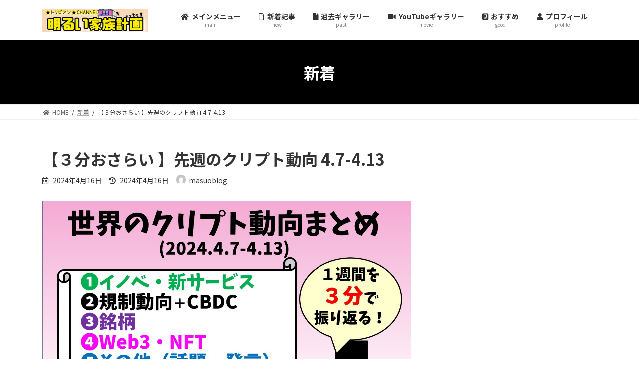

--- FILE ---
content_type: text/html; charset=UTF-8
request_url: https://masuoblog.jp/2024/04/16/%E3%80%90%EF%BC%93%E5%88%86%E3%81%8A%E3%81%95%E3%82%89%E3%81%84-%E3%80%91%E5%85%88%E9%80%B1%E3%81%AE%E3%82%AF%E3%83%AA%E3%83%97%E3%83%88%E5%8B%95%E5%90%91-4-7-4-13/
body_size: 23197
content:

<!DOCTYPE html>
<html lang="ja">
<head>
<meta charset="utf-8">
<meta http-equiv="X-UA-Compatible" content="IE=edge">
<meta name="viewport" content="width=device-width, initial-scale=1">
<title>【３分おさらい 】先週のクリプト動向 4.7-4.13 | マスオの明るい家族計画ブログ</title>
<meta name='robots' content='max-image-preview:large' />
<link rel='dns-prefetch' href='//c0.wp.com' />
<link rel="alternate" type="application/rss+xml" title="マスオの明るい家族計画ブログ &raquo; フィード" href="https://masuoblog.jp/feed/" />
<link rel="alternate" type="application/rss+xml" title="マスオの明るい家族計画ブログ &raquo; コメントフィード" href="https://masuoblog.jp/comments/feed/" />
<link rel="alternate" type="application/rss+xml" title="マスオの明るい家族計画ブログ &raquo; 【３分おさらい 】先週のクリプト動向 4.7-4.13 のコメントのフィード" href="https://masuoblog.jp/2024/04/16/%e3%80%90%ef%bc%93%e5%88%86%e3%81%8a%e3%81%95%e3%82%89%e3%81%84-%e3%80%91%e5%85%88%e9%80%b1%e3%81%ae%e3%82%af%e3%83%aa%e3%83%97%e3%83%88%e5%8b%95%e5%90%91-4-7-4-13/feed/" />
<link rel="alternate" title="oEmbed (JSON)" type="application/json+oembed" href="https://masuoblog.jp/wp-json/oembed/1.0/embed?url=https%3A%2F%2Fmasuoblog.jp%2F2024%2F04%2F16%2F%25e3%2580%2590%25ef%25bc%2593%25e5%2588%2586%25e3%2581%258a%25e3%2581%2595%25e3%2582%2589%25e3%2581%2584-%25e3%2580%2591%25e5%2585%2588%25e9%2580%25b1%25e3%2581%25ae%25e3%2582%25af%25e3%2583%25aa%25e3%2583%2597%25e3%2583%2588%25e5%258b%2595%25e5%2590%2591-4-7-4-13%2F" />
<link rel="alternate" title="oEmbed (XML)" type="text/xml+oembed" href="https://masuoblog.jp/wp-json/oembed/1.0/embed?url=https%3A%2F%2Fmasuoblog.jp%2F2024%2F04%2F16%2F%25e3%2580%2590%25ef%25bc%2593%25e5%2588%2586%25e3%2581%258a%25e3%2581%2595%25e3%2582%2589%25e3%2581%2584-%25e3%2580%2591%25e5%2585%2588%25e9%2580%25b1%25e3%2581%25ae%25e3%2582%25af%25e3%2583%25aa%25e3%2583%2597%25e3%2583%2588%25e5%258b%2595%25e5%2590%2591-4-7-4-13%2F&#038;format=xml" />
<meta name="description" content="こんにちは、マスオです。定期連載シリーズになったこちらのブログ記事。ここ１週間の世界の仮想通貨、Web3関連のニュースを、拾い読みで&quot;きっと&quot;３分で振り返ることができます。お時間が無い方にぜひご活用いただきたいと思っています。毎度テーマを６つに分けて、トピックごとに見られるように整理してあります。キーワードを拾いながら効率的にインプットしていただければと思います。では早速始めましょう！❶新サービス・新業界動向▶︎ a16z crypt" /><style id='wp-img-auto-sizes-contain-inline-css' type='text/css'>
img:is([sizes=auto i],[sizes^="auto," i]){contain-intrinsic-size:3000px 1500px}
/*# sourceURL=wp-img-auto-sizes-contain-inline-css */
</style>
<link rel='stylesheet' id='vkExUnit_common_style-css' href='https://masuoblog.jp/wp-content/plugins/vk-all-in-one-expansion-unit/assets/css/vkExUnit_style.css?ver=9.70.0.0' type='text/css' media='all' />
<style id='vkExUnit_common_style-inline-css' type='text/css'>
:root {--ver_page_top_button_url:url(https://masuoblog.jp/wp-content/plugins/vk-all-in-one-expansion-unit/assets/images/to-top-btn-icon.svg);}@font-face {font-weight: normal;font-style: normal;font-family: "vk_sns";src: url("https://masuoblog.jp/wp-content/plugins/vk-all-in-one-expansion-unit/inc/sns/icons/fonts/vk_sns.eot?-bq20cj");src: url("https://masuoblog.jp/wp-content/plugins/vk-all-in-one-expansion-unit/inc/sns/icons/fonts/vk_sns.eot?#iefix-bq20cj") format("embedded-opentype"),url("https://masuoblog.jp/wp-content/plugins/vk-all-in-one-expansion-unit/inc/sns/icons/fonts/vk_sns.woff?-bq20cj") format("woff"),url("https://masuoblog.jp/wp-content/plugins/vk-all-in-one-expansion-unit/inc/sns/icons/fonts/vk_sns.ttf?-bq20cj") format("truetype"),url("https://masuoblog.jp/wp-content/plugins/vk-all-in-one-expansion-unit/inc/sns/icons/fonts/vk_sns.svg?-bq20cj#vk_sns") format("svg");}
/*# sourceURL=vkExUnit_common_style-inline-css */
</style>
<style id='wp-emoji-styles-inline-css' type='text/css'>

	img.wp-smiley, img.emoji {
		display: inline !important;
		border: none !important;
		box-shadow: none !important;
		height: 1em !important;
		width: 1em !important;
		margin: 0 0.07em !important;
		vertical-align: -0.1em !important;
		background: none !important;
		padding: 0 !important;
	}
/*# sourceURL=wp-emoji-styles-inline-css */
</style>
<style id='wp-block-library-inline-css' type='text/css'>
:root{--wp-block-synced-color:#7a00df;--wp-block-synced-color--rgb:122,0,223;--wp-bound-block-color:var(--wp-block-synced-color);--wp-editor-canvas-background:#ddd;--wp-admin-theme-color:#007cba;--wp-admin-theme-color--rgb:0,124,186;--wp-admin-theme-color-darker-10:#006ba1;--wp-admin-theme-color-darker-10--rgb:0,107,160.5;--wp-admin-theme-color-darker-20:#005a87;--wp-admin-theme-color-darker-20--rgb:0,90,135;--wp-admin-border-width-focus:2px}@media (min-resolution:192dpi){:root{--wp-admin-border-width-focus:1.5px}}.wp-element-button{cursor:pointer}:root .has-very-light-gray-background-color{background-color:#eee}:root .has-very-dark-gray-background-color{background-color:#313131}:root .has-very-light-gray-color{color:#eee}:root .has-very-dark-gray-color{color:#313131}:root .has-vivid-green-cyan-to-vivid-cyan-blue-gradient-background{background:linear-gradient(135deg,#00d084,#0693e3)}:root .has-purple-crush-gradient-background{background:linear-gradient(135deg,#34e2e4,#4721fb 50%,#ab1dfe)}:root .has-hazy-dawn-gradient-background{background:linear-gradient(135deg,#faaca8,#dad0ec)}:root .has-subdued-olive-gradient-background{background:linear-gradient(135deg,#fafae1,#67a671)}:root .has-atomic-cream-gradient-background{background:linear-gradient(135deg,#fdd79a,#004a59)}:root .has-nightshade-gradient-background{background:linear-gradient(135deg,#330968,#31cdcf)}:root .has-midnight-gradient-background{background:linear-gradient(135deg,#020381,#2874fc)}:root{--wp--preset--font-size--normal:16px;--wp--preset--font-size--huge:42px}.has-regular-font-size{font-size:1em}.has-larger-font-size{font-size:2.625em}.has-normal-font-size{font-size:var(--wp--preset--font-size--normal)}.has-huge-font-size{font-size:var(--wp--preset--font-size--huge)}.has-text-align-center{text-align:center}.has-text-align-left{text-align:left}.has-text-align-right{text-align:right}.has-fit-text{white-space:nowrap!important}#end-resizable-editor-section{display:none}.aligncenter{clear:both}.items-justified-left{justify-content:flex-start}.items-justified-center{justify-content:center}.items-justified-right{justify-content:flex-end}.items-justified-space-between{justify-content:space-between}.screen-reader-text{border:0;clip-path:inset(50%);height:1px;margin:-1px;overflow:hidden;padding:0;position:absolute;width:1px;word-wrap:normal!important}.screen-reader-text:focus{background-color:#ddd;clip-path:none;color:#444;display:block;font-size:1em;height:auto;left:5px;line-height:normal;padding:15px 23px 14px;text-decoration:none;top:5px;width:auto;z-index:100000}html :where(.has-border-color){border-style:solid}html :where([style*=border-top-color]){border-top-style:solid}html :where([style*=border-right-color]){border-right-style:solid}html :where([style*=border-bottom-color]){border-bottom-style:solid}html :where([style*=border-left-color]){border-left-style:solid}html :where([style*=border-width]){border-style:solid}html :where([style*=border-top-width]){border-top-style:solid}html :where([style*=border-right-width]){border-right-style:solid}html :where([style*=border-bottom-width]){border-bottom-style:solid}html :where([style*=border-left-width]){border-left-style:solid}html :where(img[class*=wp-image-]){height:auto;max-width:100%}:where(figure){margin:0 0 1em}html :where(.is-position-sticky){--wp-admin--admin-bar--position-offset:var(--wp-admin--admin-bar--height,0px)}@media screen and (max-width:600px){html :where(.is-position-sticky){--wp-admin--admin-bar--position-offset:0px}}
.has-text-align-justify{text-align:justify;}
/* VK Color Palettes */:root{ --vk-color-primary:#000000}:root .has-vk-color-primary-color { color:var(--vk-color-primary); }:root .has-vk-color-primary-background-color { background-color:var(--vk-color-primary); }:root{ --vk-color-primary-dark:#000000}:root .has-vk-color-primary-dark-color { color:var(--vk-color-primary-dark); }:root .has-vk-color-primary-dark-background-color { background-color:var(--vk-color-primary-dark); }:root{ --vk-color-primary-vivid:#000000}:root .has-vk-color-primary-vivid-color { color:var(--vk-color-primary-vivid); }:root .has-vk-color-primary-vivid-background-color { background-color:var(--vk-color-primary-vivid); }

/*# sourceURL=wp-block-library-inline-css */
</style><style id='wp-block-heading-inline-css' type='text/css'>
h1:where(.wp-block-heading).has-background,h2:where(.wp-block-heading).has-background,h3:where(.wp-block-heading).has-background,h4:where(.wp-block-heading).has-background,h5:where(.wp-block-heading).has-background,h6:where(.wp-block-heading).has-background{padding:1.25em 2.375em}h1.has-text-align-left[style*=writing-mode]:where([style*=vertical-lr]),h1.has-text-align-right[style*=writing-mode]:where([style*=vertical-rl]),h2.has-text-align-left[style*=writing-mode]:where([style*=vertical-lr]),h2.has-text-align-right[style*=writing-mode]:where([style*=vertical-rl]),h3.has-text-align-left[style*=writing-mode]:where([style*=vertical-lr]),h3.has-text-align-right[style*=writing-mode]:where([style*=vertical-rl]),h4.has-text-align-left[style*=writing-mode]:where([style*=vertical-lr]),h4.has-text-align-right[style*=writing-mode]:where([style*=vertical-rl]),h5.has-text-align-left[style*=writing-mode]:where([style*=vertical-lr]),h5.has-text-align-right[style*=writing-mode]:where([style*=vertical-rl]),h6.has-text-align-left[style*=writing-mode]:where([style*=vertical-lr]),h6.has-text-align-right[style*=writing-mode]:where([style*=vertical-rl]){rotate:180deg}
/*# sourceURL=https://c0.wp.com/c/6.9/wp-includes/blocks/heading/style.min.css */
</style>
<style id='wp-block-image-inline-css' type='text/css'>
.wp-block-image>a,.wp-block-image>figure>a{display:inline-block}.wp-block-image img{box-sizing:border-box;height:auto;max-width:100%;vertical-align:bottom}@media not (prefers-reduced-motion){.wp-block-image img.hide{visibility:hidden}.wp-block-image img.show{animation:show-content-image .4s}}.wp-block-image[style*=border-radius] img,.wp-block-image[style*=border-radius]>a{border-radius:inherit}.wp-block-image.has-custom-border img{box-sizing:border-box}.wp-block-image.aligncenter{text-align:center}.wp-block-image.alignfull>a,.wp-block-image.alignwide>a{width:100%}.wp-block-image.alignfull img,.wp-block-image.alignwide img{height:auto;width:100%}.wp-block-image .aligncenter,.wp-block-image .alignleft,.wp-block-image .alignright,.wp-block-image.aligncenter,.wp-block-image.alignleft,.wp-block-image.alignright{display:table}.wp-block-image .aligncenter>figcaption,.wp-block-image .alignleft>figcaption,.wp-block-image .alignright>figcaption,.wp-block-image.aligncenter>figcaption,.wp-block-image.alignleft>figcaption,.wp-block-image.alignright>figcaption{caption-side:bottom;display:table-caption}.wp-block-image .alignleft{float:left;margin:.5em 1em .5em 0}.wp-block-image .alignright{float:right;margin:.5em 0 .5em 1em}.wp-block-image .aligncenter{margin-left:auto;margin-right:auto}.wp-block-image :where(figcaption){margin-bottom:1em;margin-top:.5em}.wp-block-image.is-style-circle-mask img{border-radius:9999px}@supports ((-webkit-mask-image:none) or (mask-image:none)) or (-webkit-mask-image:none){.wp-block-image.is-style-circle-mask img{border-radius:0;-webkit-mask-image:url('data:image/svg+xml;utf8,<svg viewBox="0 0 100 100" xmlns="http://www.w3.org/2000/svg"><circle cx="50" cy="50" r="50"/></svg>');mask-image:url('data:image/svg+xml;utf8,<svg viewBox="0 0 100 100" xmlns="http://www.w3.org/2000/svg"><circle cx="50" cy="50" r="50"/></svg>');mask-mode:alpha;-webkit-mask-position:center;mask-position:center;-webkit-mask-repeat:no-repeat;mask-repeat:no-repeat;-webkit-mask-size:contain;mask-size:contain}}:root :where(.wp-block-image.is-style-rounded img,.wp-block-image .is-style-rounded img){border-radius:9999px}.wp-block-image figure{margin:0}.wp-lightbox-container{display:flex;flex-direction:column;position:relative}.wp-lightbox-container img{cursor:zoom-in}.wp-lightbox-container img:hover+button{opacity:1}.wp-lightbox-container button{align-items:center;backdrop-filter:blur(16px) saturate(180%);background-color:#5a5a5a40;border:none;border-radius:4px;cursor:zoom-in;display:flex;height:20px;justify-content:center;opacity:0;padding:0;position:absolute;right:16px;text-align:center;top:16px;width:20px;z-index:100}@media not (prefers-reduced-motion){.wp-lightbox-container button{transition:opacity .2s ease}}.wp-lightbox-container button:focus-visible{outline:3px auto #5a5a5a40;outline:3px auto -webkit-focus-ring-color;outline-offset:3px}.wp-lightbox-container button:hover{cursor:pointer;opacity:1}.wp-lightbox-container button:focus{opacity:1}.wp-lightbox-container button:focus,.wp-lightbox-container button:hover,.wp-lightbox-container button:not(:hover):not(:active):not(.has-background){background-color:#5a5a5a40;border:none}.wp-lightbox-overlay{box-sizing:border-box;cursor:zoom-out;height:100vh;left:0;overflow:hidden;position:fixed;top:0;visibility:hidden;width:100%;z-index:100000}.wp-lightbox-overlay .close-button{align-items:center;cursor:pointer;display:flex;justify-content:center;min-height:40px;min-width:40px;padding:0;position:absolute;right:calc(env(safe-area-inset-right) + 16px);top:calc(env(safe-area-inset-top) + 16px);z-index:5000000}.wp-lightbox-overlay .close-button:focus,.wp-lightbox-overlay .close-button:hover,.wp-lightbox-overlay .close-button:not(:hover):not(:active):not(.has-background){background:none;border:none}.wp-lightbox-overlay .lightbox-image-container{height:var(--wp--lightbox-container-height);left:50%;overflow:hidden;position:absolute;top:50%;transform:translate(-50%,-50%);transform-origin:top left;width:var(--wp--lightbox-container-width);z-index:9999999999}.wp-lightbox-overlay .wp-block-image{align-items:center;box-sizing:border-box;display:flex;height:100%;justify-content:center;margin:0;position:relative;transform-origin:0 0;width:100%;z-index:3000000}.wp-lightbox-overlay .wp-block-image img{height:var(--wp--lightbox-image-height);min-height:var(--wp--lightbox-image-height);min-width:var(--wp--lightbox-image-width);width:var(--wp--lightbox-image-width)}.wp-lightbox-overlay .wp-block-image figcaption{display:none}.wp-lightbox-overlay button{background:none;border:none}.wp-lightbox-overlay .scrim{background-color:#fff;height:100%;opacity:.9;position:absolute;width:100%;z-index:2000000}.wp-lightbox-overlay.active{visibility:visible}@media not (prefers-reduced-motion){.wp-lightbox-overlay.active{animation:turn-on-visibility .25s both}.wp-lightbox-overlay.active img{animation:turn-on-visibility .35s both}.wp-lightbox-overlay.show-closing-animation:not(.active){animation:turn-off-visibility .35s both}.wp-lightbox-overlay.show-closing-animation:not(.active) img{animation:turn-off-visibility .25s both}.wp-lightbox-overlay.zoom.active{animation:none;opacity:1;visibility:visible}.wp-lightbox-overlay.zoom.active .lightbox-image-container{animation:lightbox-zoom-in .4s}.wp-lightbox-overlay.zoom.active .lightbox-image-container img{animation:none}.wp-lightbox-overlay.zoom.active .scrim{animation:turn-on-visibility .4s forwards}.wp-lightbox-overlay.zoom.show-closing-animation:not(.active){animation:none}.wp-lightbox-overlay.zoom.show-closing-animation:not(.active) .lightbox-image-container{animation:lightbox-zoom-out .4s}.wp-lightbox-overlay.zoom.show-closing-animation:not(.active) .lightbox-image-container img{animation:none}.wp-lightbox-overlay.zoom.show-closing-animation:not(.active) .scrim{animation:turn-off-visibility .4s forwards}}@keyframes show-content-image{0%{visibility:hidden}99%{visibility:hidden}to{visibility:visible}}@keyframes turn-on-visibility{0%{opacity:0}to{opacity:1}}@keyframes turn-off-visibility{0%{opacity:1;visibility:visible}99%{opacity:0;visibility:visible}to{opacity:0;visibility:hidden}}@keyframes lightbox-zoom-in{0%{transform:translate(calc((-100vw + var(--wp--lightbox-scrollbar-width))/2 + var(--wp--lightbox-initial-left-position)),calc(-50vh + var(--wp--lightbox-initial-top-position))) scale(var(--wp--lightbox-scale))}to{transform:translate(-50%,-50%) scale(1)}}@keyframes lightbox-zoom-out{0%{transform:translate(-50%,-50%) scale(1);visibility:visible}99%{visibility:visible}to{transform:translate(calc((-100vw + var(--wp--lightbox-scrollbar-width))/2 + var(--wp--lightbox-initial-left-position)),calc(-50vh + var(--wp--lightbox-initial-top-position))) scale(var(--wp--lightbox-scale));visibility:hidden}}
/*# sourceURL=https://c0.wp.com/c/6.9/wp-includes/blocks/image/style.min.css */
</style>
<style id='wp-block-code-inline-css' type='text/css'>
.wp-block-code{box-sizing:border-box}.wp-block-code code{
  /*!rtl:begin:ignore*/direction:ltr;display:block;font-family:inherit;overflow-wrap:break-word;text-align:initial;white-space:pre-wrap
  /*!rtl:end:ignore*/}
/*# sourceURL=https://c0.wp.com/c/6.9/wp-includes/blocks/code/style.min.css */
</style>
<style id='wp-block-embed-inline-css' type='text/css'>
.wp-block-embed.alignleft,.wp-block-embed.alignright,.wp-block[data-align=left]>[data-type="core/embed"],.wp-block[data-align=right]>[data-type="core/embed"]{max-width:360px;width:100%}.wp-block-embed.alignleft .wp-block-embed__wrapper,.wp-block-embed.alignright .wp-block-embed__wrapper,.wp-block[data-align=left]>[data-type="core/embed"] .wp-block-embed__wrapper,.wp-block[data-align=right]>[data-type="core/embed"] .wp-block-embed__wrapper{min-width:280px}.wp-block-cover .wp-block-embed{min-height:240px;min-width:320px}.wp-block-embed{overflow-wrap:break-word}.wp-block-embed :where(figcaption){margin-bottom:1em;margin-top:.5em}.wp-block-embed iframe{max-width:100%}.wp-block-embed__wrapper{position:relative}.wp-embed-responsive .wp-has-aspect-ratio .wp-block-embed__wrapper:before{content:"";display:block;padding-top:50%}.wp-embed-responsive .wp-has-aspect-ratio iframe{bottom:0;height:100%;left:0;position:absolute;right:0;top:0;width:100%}.wp-embed-responsive .wp-embed-aspect-21-9 .wp-block-embed__wrapper:before{padding-top:42.85%}.wp-embed-responsive .wp-embed-aspect-18-9 .wp-block-embed__wrapper:before{padding-top:50%}.wp-embed-responsive .wp-embed-aspect-16-9 .wp-block-embed__wrapper:before{padding-top:56.25%}.wp-embed-responsive .wp-embed-aspect-4-3 .wp-block-embed__wrapper:before{padding-top:75%}.wp-embed-responsive .wp-embed-aspect-1-1 .wp-block-embed__wrapper:before{padding-top:100%}.wp-embed-responsive .wp-embed-aspect-9-16 .wp-block-embed__wrapper:before{padding-top:177.77%}.wp-embed-responsive .wp-embed-aspect-1-2 .wp-block-embed__wrapper:before{padding-top:200%}
/*# sourceURL=https://c0.wp.com/c/6.9/wp-includes/blocks/embed/style.min.css */
</style>
<style id='wp-block-paragraph-inline-css' type='text/css'>
.is-small-text{font-size:.875em}.is-regular-text{font-size:1em}.is-large-text{font-size:2.25em}.is-larger-text{font-size:3em}.has-drop-cap:not(:focus):first-letter{float:left;font-size:8.4em;font-style:normal;font-weight:100;line-height:.68;margin:.05em .1em 0 0;text-transform:uppercase}body.rtl .has-drop-cap:not(:focus):first-letter{float:none;margin-left:.1em}p.has-drop-cap.has-background{overflow:hidden}:root :where(p.has-background){padding:1.25em 2.375em}:where(p.has-text-color:not(.has-link-color)) a{color:inherit}p.has-text-align-left[style*="writing-mode:vertical-lr"],p.has-text-align-right[style*="writing-mode:vertical-rl"]{rotate:180deg}
/*# sourceURL=https://c0.wp.com/c/6.9/wp-includes/blocks/paragraph/style.min.css */
</style>
<style id='global-styles-inline-css' type='text/css'>
:root{--wp--preset--aspect-ratio--square: 1;--wp--preset--aspect-ratio--4-3: 4/3;--wp--preset--aspect-ratio--3-4: 3/4;--wp--preset--aspect-ratio--3-2: 3/2;--wp--preset--aspect-ratio--2-3: 2/3;--wp--preset--aspect-ratio--16-9: 16/9;--wp--preset--aspect-ratio--9-16: 9/16;--wp--preset--color--black: #000000;--wp--preset--color--cyan-bluish-gray: #abb8c3;--wp--preset--color--white: #ffffff;--wp--preset--color--pale-pink: #f78da7;--wp--preset--color--vivid-red: #cf2e2e;--wp--preset--color--luminous-vivid-orange: #ff6900;--wp--preset--color--luminous-vivid-amber: #fcb900;--wp--preset--color--light-green-cyan: #7bdcb5;--wp--preset--color--vivid-green-cyan: #00d084;--wp--preset--color--pale-cyan-blue: #8ed1fc;--wp--preset--color--vivid-cyan-blue: #0693e3;--wp--preset--color--vivid-purple: #9b51e0;--wp--preset--gradient--vivid-cyan-blue-to-vivid-purple: linear-gradient(135deg,rgba(6,147,227,1) 0%,rgb(155,81,224) 100%);--wp--preset--gradient--light-green-cyan-to-vivid-green-cyan: linear-gradient(135deg,rgb(122,220,180) 0%,rgb(0,208,130) 100%);--wp--preset--gradient--luminous-vivid-amber-to-luminous-vivid-orange: linear-gradient(135deg,rgba(252,185,0,1) 0%,rgba(255,105,0,1) 100%);--wp--preset--gradient--luminous-vivid-orange-to-vivid-red: linear-gradient(135deg,rgba(255,105,0,1) 0%,rgb(207,46,46) 100%);--wp--preset--gradient--very-light-gray-to-cyan-bluish-gray: linear-gradient(135deg,rgb(238,238,238) 0%,rgb(169,184,195) 100%);--wp--preset--gradient--cool-to-warm-spectrum: linear-gradient(135deg,rgb(74,234,220) 0%,rgb(151,120,209) 20%,rgb(207,42,186) 40%,rgb(238,44,130) 60%,rgb(251,105,98) 80%,rgb(254,248,76) 100%);--wp--preset--gradient--blush-light-purple: linear-gradient(135deg,rgb(255,206,236) 0%,rgb(152,150,240) 100%);--wp--preset--gradient--blush-bordeaux: linear-gradient(135deg,rgb(254,205,165) 0%,rgb(254,45,45) 50%,rgb(107,0,62) 100%);--wp--preset--gradient--luminous-dusk: linear-gradient(135deg,rgb(255,203,112) 0%,rgb(199,81,192) 50%,rgb(65,88,208) 100%);--wp--preset--gradient--pale-ocean: linear-gradient(135deg,rgb(255,245,203) 0%,rgb(182,227,212) 50%,rgb(51,167,181) 100%);--wp--preset--gradient--electric-grass: linear-gradient(135deg,rgb(202,248,128) 0%,rgb(113,206,126) 100%);--wp--preset--gradient--midnight: linear-gradient(135deg,rgb(2,3,129) 0%,rgb(40,116,252) 100%);--wp--preset--gradient--vivid-green-cyan-to-vivid-cyan-blue: linear-gradient(135deg,rgba(0,208,132,1) 0%,rgba(6,147,227,1) 100%);--wp--preset--font-size--small: 14px;--wp--preset--font-size--medium: 20px;--wp--preset--font-size--large: 24px;--wp--preset--font-size--x-large: 42px;--wp--preset--font-size--regular: 16px;--wp--preset--font-size--huge: 36px;--wp--preset--spacing--20: 0.44rem;--wp--preset--spacing--30: 0.67rem;--wp--preset--spacing--40: 1rem;--wp--preset--spacing--50: 1.5rem;--wp--preset--spacing--60: 2.25rem;--wp--preset--spacing--70: 3.38rem;--wp--preset--spacing--80: 5.06rem;--wp--preset--shadow--natural: 6px 6px 9px rgba(0, 0, 0, 0.2);--wp--preset--shadow--deep: 12px 12px 50px rgba(0, 0, 0, 0.4);--wp--preset--shadow--sharp: 6px 6px 0px rgba(0, 0, 0, 0.2);--wp--preset--shadow--outlined: 6px 6px 0px -3px rgb(255, 255, 255), 6px 6px rgb(0, 0, 0);--wp--preset--shadow--crisp: 6px 6px 0px rgb(0, 0, 0);}:where(.is-layout-flex){gap: 0.5em;}:where(.is-layout-grid){gap: 0.5em;}body .is-layout-flex{display: flex;}.is-layout-flex{flex-wrap: wrap;align-items: center;}.is-layout-flex > :is(*, div){margin: 0;}body .is-layout-grid{display: grid;}.is-layout-grid > :is(*, div){margin: 0;}:where(.wp-block-columns.is-layout-flex){gap: 2em;}:where(.wp-block-columns.is-layout-grid){gap: 2em;}:where(.wp-block-post-template.is-layout-flex){gap: 1.25em;}:where(.wp-block-post-template.is-layout-grid){gap: 1.25em;}.has-black-color{color: var(--wp--preset--color--black) !important;}.has-cyan-bluish-gray-color{color: var(--wp--preset--color--cyan-bluish-gray) !important;}.has-white-color{color: var(--wp--preset--color--white) !important;}.has-pale-pink-color{color: var(--wp--preset--color--pale-pink) !important;}.has-vivid-red-color{color: var(--wp--preset--color--vivid-red) !important;}.has-luminous-vivid-orange-color{color: var(--wp--preset--color--luminous-vivid-orange) !important;}.has-luminous-vivid-amber-color{color: var(--wp--preset--color--luminous-vivid-amber) !important;}.has-light-green-cyan-color{color: var(--wp--preset--color--light-green-cyan) !important;}.has-vivid-green-cyan-color{color: var(--wp--preset--color--vivid-green-cyan) !important;}.has-pale-cyan-blue-color{color: var(--wp--preset--color--pale-cyan-blue) !important;}.has-vivid-cyan-blue-color{color: var(--wp--preset--color--vivid-cyan-blue) !important;}.has-vivid-purple-color{color: var(--wp--preset--color--vivid-purple) !important;}.has-black-background-color{background-color: var(--wp--preset--color--black) !important;}.has-cyan-bluish-gray-background-color{background-color: var(--wp--preset--color--cyan-bluish-gray) !important;}.has-white-background-color{background-color: var(--wp--preset--color--white) !important;}.has-pale-pink-background-color{background-color: var(--wp--preset--color--pale-pink) !important;}.has-vivid-red-background-color{background-color: var(--wp--preset--color--vivid-red) !important;}.has-luminous-vivid-orange-background-color{background-color: var(--wp--preset--color--luminous-vivid-orange) !important;}.has-luminous-vivid-amber-background-color{background-color: var(--wp--preset--color--luminous-vivid-amber) !important;}.has-light-green-cyan-background-color{background-color: var(--wp--preset--color--light-green-cyan) !important;}.has-vivid-green-cyan-background-color{background-color: var(--wp--preset--color--vivid-green-cyan) !important;}.has-pale-cyan-blue-background-color{background-color: var(--wp--preset--color--pale-cyan-blue) !important;}.has-vivid-cyan-blue-background-color{background-color: var(--wp--preset--color--vivid-cyan-blue) !important;}.has-vivid-purple-background-color{background-color: var(--wp--preset--color--vivid-purple) !important;}.has-black-border-color{border-color: var(--wp--preset--color--black) !important;}.has-cyan-bluish-gray-border-color{border-color: var(--wp--preset--color--cyan-bluish-gray) !important;}.has-white-border-color{border-color: var(--wp--preset--color--white) !important;}.has-pale-pink-border-color{border-color: var(--wp--preset--color--pale-pink) !important;}.has-vivid-red-border-color{border-color: var(--wp--preset--color--vivid-red) !important;}.has-luminous-vivid-orange-border-color{border-color: var(--wp--preset--color--luminous-vivid-orange) !important;}.has-luminous-vivid-amber-border-color{border-color: var(--wp--preset--color--luminous-vivid-amber) !important;}.has-light-green-cyan-border-color{border-color: var(--wp--preset--color--light-green-cyan) !important;}.has-vivid-green-cyan-border-color{border-color: var(--wp--preset--color--vivid-green-cyan) !important;}.has-pale-cyan-blue-border-color{border-color: var(--wp--preset--color--pale-cyan-blue) !important;}.has-vivid-cyan-blue-border-color{border-color: var(--wp--preset--color--vivid-cyan-blue) !important;}.has-vivid-purple-border-color{border-color: var(--wp--preset--color--vivid-purple) !important;}.has-vivid-cyan-blue-to-vivid-purple-gradient-background{background: var(--wp--preset--gradient--vivid-cyan-blue-to-vivid-purple) !important;}.has-light-green-cyan-to-vivid-green-cyan-gradient-background{background: var(--wp--preset--gradient--light-green-cyan-to-vivid-green-cyan) !important;}.has-luminous-vivid-amber-to-luminous-vivid-orange-gradient-background{background: var(--wp--preset--gradient--luminous-vivid-amber-to-luminous-vivid-orange) !important;}.has-luminous-vivid-orange-to-vivid-red-gradient-background{background: var(--wp--preset--gradient--luminous-vivid-orange-to-vivid-red) !important;}.has-very-light-gray-to-cyan-bluish-gray-gradient-background{background: var(--wp--preset--gradient--very-light-gray-to-cyan-bluish-gray) !important;}.has-cool-to-warm-spectrum-gradient-background{background: var(--wp--preset--gradient--cool-to-warm-spectrum) !important;}.has-blush-light-purple-gradient-background{background: var(--wp--preset--gradient--blush-light-purple) !important;}.has-blush-bordeaux-gradient-background{background: var(--wp--preset--gradient--blush-bordeaux) !important;}.has-luminous-dusk-gradient-background{background: var(--wp--preset--gradient--luminous-dusk) !important;}.has-pale-ocean-gradient-background{background: var(--wp--preset--gradient--pale-ocean) !important;}.has-electric-grass-gradient-background{background: var(--wp--preset--gradient--electric-grass) !important;}.has-midnight-gradient-background{background: var(--wp--preset--gradient--midnight) !important;}.has-small-font-size{font-size: var(--wp--preset--font-size--small) !important;}.has-medium-font-size{font-size: var(--wp--preset--font-size--medium) !important;}.has-large-font-size{font-size: var(--wp--preset--font-size--large) !important;}.has-x-large-font-size{font-size: var(--wp--preset--font-size--x-large) !important;}
/*# sourceURL=global-styles-inline-css */
</style>

<style id='classic-theme-styles-inline-css' type='text/css'>
/*! This file is auto-generated */
.wp-block-button__link{color:#fff;background-color:#32373c;border-radius:9999px;box-shadow:none;text-decoration:none;padding:calc(.667em + 2px) calc(1.333em + 2px);font-size:1.125em}.wp-block-file__button{background:#32373c;color:#fff;text-decoration:none}
/*# sourceURL=/wp-includes/css/classic-themes.min.css */
</style>
<link rel='stylesheet' id='vk-blocks-build-css-css' href='https://masuoblog.jp/wp-content/plugins/vk-blocks/inc/vk-blocks/build/block-build.css?ver=1.21.0' type='text/css' media='all' />
<style id='vk-blocks-build-css-inline-css' type='text/css'>
:root {--vk_flow-arrow: url(https://masuoblog.jp/wp-content/plugins/vk-blocks/inc/vk-blocks/images/arrow_bottom.svg);--vk_image-mask-wave01: url(https://masuoblog.jp/wp-content/plugins/vk-blocks/inc/vk-blocks/images/wave01.svg);--vk_image-mask-wave02: url(https://masuoblog.jp/wp-content/plugins/vk-blocks/inc/vk-blocks/images/wave02.svg);--vk_image-mask-wave03: url(https://masuoblog.jp/wp-content/plugins/vk-blocks/inc/vk-blocks/images/wave03.svg);--vk_image-mask-wave04: url(https://masuoblog.jp/wp-content/plugins/vk-blocks/inc/vk-blocks/images/wave04.svg);}

	:root {

		--vk-balloon-border-width:1px;

		--vk-balloon-speech-offset:-12px;
	}
	
/*# sourceURL=vk-blocks-build-css-inline-css */
</style>
<link rel='stylesheet' id='lightning-common-style-css' href='https://masuoblog.jp/wp-content/themes/lightning/_g3/assets/css/style.css?ver=14.13.5' type='text/css' media='all' />
<style id='lightning-common-style-inline-css' type='text/css'>
/* Lightning */:root {--vk-color-primary:#000000;--vk-color-primary-dark:#000000;--vk-color-primary-vivid:#000000;--g_nav_main_acc_icon_open_url:url(https://masuoblog.jp/wp-content/themes/lightning/_g3/inc/vk-mobile-nav/package/images/vk-menu-acc-icon-open-black.svg);--g_nav_main_acc_icon_close_url: url(https://masuoblog.jp/wp-content/themes/lightning/_g3/inc/vk-mobile-nav/package/images/vk-menu-close-black.svg);--g_nav_sub_acc_icon_open_url: url(https://masuoblog.jp/wp-content/themes/lightning/_g3/inc/vk-mobile-nav/package/images/vk-menu-acc-icon-open-white.svg);--g_nav_sub_acc_icon_close_url: url(https://masuoblog.jp/wp-content/themes/lightning/_g3/inc/vk-mobile-nav/package/images/vk-menu-close-white.svg);}
html{scroll-padding-top:var(--vk-size-admin-bar);}
/* vk-mobile-nav */:root {--vk-mobile-nav-menu-btn-bg-src: url("https://masuoblog.jp/wp-content/themes/lightning/_g3/inc/vk-mobile-nav/package/images/vk-menu-btn-black.svg");--vk-mobile-nav-menu-btn-close-bg-src: url("https://masuoblog.jp/wp-content/themes/lightning/_g3/inc/vk-mobile-nav/package/images/vk-menu-close-black.svg");--vk-menu-acc-icon-open-black-bg-src: url("https://masuoblog.jp/wp-content/themes/lightning/_g3/inc/vk-mobile-nav/package/images/vk-menu-acc-icon-open-black.svg");--vk-menu-acc-icon-open-white-bg-src: url("https://masuoblog.jp/wp-content/themes/lightning/_g3/inc/vk-mobile-nav/package/images/vk-menu-acc-icon-open-white.svg");--vk-menu-acc-icon-close-black-bg-src: url("https://masuoblog.jp/wp-content/themes/lightning/_g3/inc/vk-mobile-nav/package/images/vk-menu-close-black.svg");--vk-menu-acc-icon-close-white-bg-src: url("https://masuoblog.jp/wp-content/themes/lightning/_g3/inc/vk-mobile-nav/package/images/vk-menu-close-white.svg");}
/*# sourceURL=lightning-common-style-inline-css */
</style>
<link rel='stylesheet' id='lightning-design-style-css' href='https://masuoblog.jp/wp-content/themes/lightning/_g3/design-skin/origin3/css/style.css?ver=14.13.5' type='text/css' media='all' />
<style id='lightning-design-style-inline-css' type='text/css'>
.tagcloud a:before { font-family: "Font Awesome 5 Free";content: "\f02b";font-weight: bold; }
/*# sourceURL=lightning-design-style-inline-css */
</style>
<link rel='stylesheet' id='vk-blog-card-css' href='https://masuoblog.jp/wp-content/themes/lightning/_g3/inc/vk-wp-oembed-blog-card/package/css/blog-card.css?ver=6.9' type='text/css' media='all' />
<link rel='stylesheet' id='lightning-theme-style-css' href='https://masuoblog.jp/wp-content/themes/lightning/style.css?ver=14.13.5' type='text/css' media='all' />
<link rel='stylesheet' id='vk-font-awesome-css' href='https://masuoblog.jp/wp-content/themes/lightning/inc/font-awesome/package/versions/5/css/all.min.css?ver=5.13.0' type='text/css' media='all' />
<link rel='stylesheet' id='jetpack_css-css' href='https://c0.wp.com/p/jetpack/10.5.3/css/jetpack.css' type='text/css' media='all' />
<style id='quads-styles-inline-css' type='text/css'>

    .quads-location ins.adsbygoogle {
        background: transparent !important;
    }
    
    .quads-ad-label { font-size: 12px; text-align: center; color: #333;}
/*# sourceURL=quads-styles-inline-css */
</style>
<link rel="https://api.w.org/" href="https://masuoblog.jp/wp-json/" /><link rel="alternate" title="JSON" type="application/json" href="https://masuoblog.jp/wp-json/wp/v2/posts/9588" /><link rel="EditURI" type="application/rsd+xml" title="RSD" href="https://masuoblog.jp/xmlrpc.php?rsd" />
<meta name="generator" content="WordPress 6.9" />
<link rel="canonical" href="https://masuoblog.jp/2024/04/16/%e3%80%90%ef%bc%93%e5%88%86%e3%81%8a%e3%81%95%e3%82%89%e3%81%84-%e3%80%91%e5%85%88%e9%80%b1%e3%81%ae%e3%82%af%e3%83%aa%e3%83%97%e3%83%88%e5%8b%95%e5%90%91-4-7-4-13/" />
<link rel='shortlink' href='https://masuoblog.jp/?p=9588' />
<script type='text/javascript'>document.cookie = 'quads_browser_width='+screen.width;</script><style type='text/css'>img#wpstats{display:none}</style>
	<style type="text/css" id="custom-background-css">
body.custom-background { background-color: #ffffff; }
</style>
	<script async src="https://pagead2.googlesyndication.com/pagead/js/adsbygoogle.js?client=ca-pub-2021528556375512"
     crossorigin="anonymous"></script><!-- [ VK All in One Expansion Unit OGP ] -->
<meta property="og:site_name" content="マスオの明るい家族計画ブログ" />
<meta property="og:url" content="https://masuoblog.jp/2024/04/16/%e3%80%90%ef%bc%93%e5%88%86%e3%81%8a%e3%81%95%e3%82%89%e3%81%84-%e3%80%91%e5%85%88%e9%80%b1%e3%81%ae%e3%82%af%e3%83%aa%e3%83%97%e3%83%88%e5%8b%95%e5%90%91-4-7-4-13/" />
<meta property="og:title" content="【３分おさらい 】先週のクリプト動向 4.7-4.13 | マスオの明るい家族計画ブログ" />
<meta property="og:description" content="こんにちは、マスオです。定期連載シリーズになったこちらのブログ記事。ここ１週間の世界の仮想通貨、Web3関連のニュースを、拾い読みで&quot;きっと&quot;３分で振り返ることができます。お時間が無い方にぜひご活用いただきたいと思っています。毎度テーマを６つに分けて、トピックごとに見られるように整理してあります。キーワードを拾いながら効率的にインプットしていただければと思います。では早速始めましょう！❶新サービス・新業界動向▶︎ a16z crypt" />
<meta property="og:type" content="article" />
<meta property="og:image" content="https://masuoblog.jp/wp-content/uploads/2024/04/ブログ表紙4-2-1024x576.jpg" />
<meta property="og:image:width" content="1024" />
<meta property="og:image:height" content="576" />
<!-- [ / VK All in One Expansion Unit OGP ] -->
<!-- [ VK All in One Expansion Unit twitter card ] -->
<meta name="twitter:card" content="summary_large_image">
<meta name="twitter:description" content="こんにちは、マスオです。定期連載シリーズになったこちらのブログ記事。ここ１週間の世界の仮想通貨、Web3関連のニュースを、拾い読みで&quot;きっと&quot;３分で振り返ることができます。お時間が無い方にぜひご活用いただきたいと思っています。毎度テーマを６つに分けて、トピックごとに見られるように整理してあります。キーワードを拾いながら効率的にインプットしていただければと思います。では早速始めましょう！❶新サービス・新業界動向▶︎ a16z crypt">
<meta name="twitter:title" content="【３分おさらい 】先週のクリプト動向 4.7-4.13 | マスオの明るい家族計画ブログ">
<meta name="twitter:url" content="https://masuoblog.jp/2024/04/16/%e3%80%90%ef%bc%93%e5%88%86%e3%81%8a%e3%81%95%e3%82%89%e3%81%84-%e3%80%91%e5%85%88%e9%80%b1%e3%81%ae%e3%82%af%e3%83%aa%e3%83%97%e3%83%88%e5%8b%95%e5%90%91-4-7-4-13/">
	<meta name="twitter:image" content="https://masuoblog.jp/wp-content/uploads/2024/04/ブログ表紙4-2-1024x576.jpg">
	<meta name="twitter:domain" content="masuoblog.jp">
	<!-- [ / VK All in One Expansion Unit twitter card ] -->
	<link rel='stylesheet' id='add_google_fonts_noto_sans-css' href='https://fonts.googleapis.com/css2?family=Noto+Sans+JP%3Awght%40400%3B700&#038;display=swap&#038;ver=6.9' type='text/css' media='all' />
</head>
<body class="wp-singular post-template-default single single-post postid-9588 single-format-standard custom-background wp-embed-responsive wp-theme-lightning post-name-%e3%80%90%ef%bc%93%e5%88%86%e3%81%8a%e3%81%95%e3%82%89%e3%81%84-%e3%80%91%e5%85%88%e9%80%b1%e3%81%ae%e3%82%af%e3%83%aa%e3%83%97%e3%83%88%e5%8b%95%e5%90%91-4-7-4-13 post-type-post vk-blocks sidebar-fix sidebar-fix-priority-top device-pc fa_v5_css">

<a class="skip-link screen-reader-text" href="#main">コンテンツへスキップ</a>
<a class="skip-link screen-reader-text" href="#vk-mobile-nav">ナビゲーションに移動</a>

<header id="site-header" class="site-header site-header--layout--nav-float">
		<div id="site-header-container" class="site-header-container container">

				<div class="site-header-logo">
		<a href="https://masuoblog.jp/">
			<span><img src="https://masuoblog.jp/wp-content/uploads/2021/12/ブログ　ロゴ.png" alt="マスオの明るい家族計画ブログ" /></span>
		</a>
		</div>

		
		<nav id="global-nav" class="global-nav global-nav--layout--float-right"><ul id="menu-%e3%83%a1%e3%82%a4%e3%83%b3%e3%83%a1%e3%83%8b%e3%83%a5%e3%83%bc" class="menu vk-menu-acc global-nav-list nav"><li id="menu-item-76" class="menu-item menu-item-type-custom menu-item-object-custom menu-item-home"><a href="https://masuoblog.jp"><strong class="global-nav-name"><i class="fas fa-home"></i>メインメニュー</strong><span class="global-nav-description">main</span></a></li>
<li id="menu-item-73" class="menu-item menu-item-type-post_type menu-item-object-page"><a href="https://masuoblog.jp/news/"><strong class="global-nav-name"><i class="far fa-file"></i>新着記事</strong><span class="global-nav-description">new</span></a></li>
<li id="menu-item-74" class="menu-item menu-item-type-post_type menu-item-object-page"><a href="https://masuoblog.jp/pastgallery/"><strong class="global-nav-name"><i class="fas fa-file"></i>過去ギャラリー</strong><span class="global-nav-description">past</span></a></li>
<li id="menu-item-72" class="menu-item menu-item-type-post_type menu-item-object-page"><a href="https://masuoblog.jp/youtubegallery/"><strong class="global-nav-name"><i class="fas fa-video"></i>YouTubeギャラリー</strong><span class="global-nav-description">movie</span></a></li>
<li id="menu-item-79" class="menu-item menu-item-type-post_type menu-item-object-page"><a href="https://masuoblog.jp/recommend/"><strong class="global-nav-name"><i class="fab fa-goodreads"></i>おすすめ</strong><span class="global-nav-description">good</span></a></li>
<li id="menu-item-71" class="menu-item menu-item-type-post_type menu-item-object-page"><a href="https://masuoblog.jp/prolile/"><strong class="global-nav-name"><i class="fas fa-user"></i>プロフィール</strong><span class="global-nav-description">profile</span></a></li>
</ul></nav>	</div>
	</header>


	<div class="page-header"><div class="page-header-inner container">
<div class="page-header-title">新着</div></div></div><!-- [ /.page-header ] -->

	<!-- [ #breadcrumb ] --><div id="breadcrumb" class="breadcrumb"><div class="container"><ol class="breadcrumb-list" itemscope itemtype="https://schema.org/BreadcrumbList"><li class="breadcrumb-list__item breadcrumb-list__item--home" itemprop="itemListElement" itemscope itemtype="http://schema.org/ListItem"><a href="https://masuoblog.jp" itemprop="item"><i class="fas fa-fw fa-home"></i><span itemprop="name">HOME</span></a><meta itemprop="position" content="1" /></li><li class="breadcrumb-list__item" itemprop="itemListElement" itemscope itemtype="http://schema.org/ListItem"><a href="https://masuoblog.jp/category/%e6%96%b0%e7%9d%80/" itemprop="item"><span itemprop="name">新着</span></a><meta itemprop="position" content="2" /></li><li class="breadcrumb-list__item" itemprop="itemListElement" itemscope itemtype="http://schema.org/ListItem"><span itemprop="name">【３分おさらい 】先週のクリプト動向 4.7-4.13</span><meta itemprop="position" content="3" /></li></ol></div>
                </div>
                <!-- [ /#breadcrumb ] -->
                

<div class="site-body">
		<div class="site-body-container container">

		<div class="main-section main-section--col--two" id="main" role="main">
			
			<article id="post-9588" class="entry entry-full post-9588 post type-post status-publish format-standard has-post-thumbnail hentry category-1 tag-nft tag-web3 tag-120 tag-245 tag-21 tag-19 tag-100">

	
	
		<header class="entry-header">
			<h1 class="entry-title">
									【３分おさらい 】先週のクリプト動向 4.7-4.13							</h1>
			<div class="entry-meta"><span class="entry-meta-item entry-meta-item-date">
			<i class="far fa-calendar-alt"></i>
			<span class="published">2024年4月16日</span>
			</span><span class="entry-meta-item entry-meta-item-updated">
			<i class="fas fa-history"></i>
			<span class="screen-reader-text">最終更新日時 : </span>
			<span class="updated">2024年4月16日</span>
			</span><span class="entry-meta-item entry-meta-item-author">
				<span class="vcard author"><span class="entry-meta-item-author-image"><img alt='' src='https://secure.gravatar.com/avatar/5c2558018663ab41ac3ff5351f0acfd2715350ad12954aabe8626dbd942f3a93?s=30&#038;d=mm&#038;r=g' class='avatar avatar-30 photo' height='30' width='30' /></span><span class="fn">masuoblog</span></span></span></div>		</header>

	
	
	<div class="entry-body">
				
<figure class="wp-block-image size-large"><img fetchpriority="high" decoding="async" width="1024" height="576" src="https://masuoblog.jp/wp-content/uploads/2024/04/ブログ表紙4-2-1024x576.jpg" alt="" class="wp-image-9589" srcset="https://masuoblog.jp/wp-content/uploads/2024/04/ブログ表紙4-2-1024x576.jpg 1024w, https://masuoblog.jp/wp-content/uploads/2024/04/ブログ表紙4-2-300x169.jpg 300w, https://masuoblog.jp/wp-content/uploads/2024/04/ブログ表紙4-2-768x432.jpg 768w, https://masuoblog.jp/wp-content/uploads/2024/04/ブログ表紙4-2-320x180.jpg 320w, https://masuoblog.jp/wp-content/uploads/2024/04/ブログ表紙4-2.jpg 1280w" sizes="(max-width: 1024px) 100vw, 1024px" /></figure>



<p>こんにちは、マスオです。</p>



<p>定期連載シリーズになったこちらのブログ記事。ここ１週間の世界の仮想通貨、Web3関連のニュースを、拾い読みで"きっと"３分で振り返ることができます。お時間が無い方にぜひご活用いただきたいと思っています。</p>



<p>毎度テーマを６つに分けて、トピックごとに見られるように整理してあります。キーワードを拾いながら効率的にインプットしていただければと思います。では早速始めましょう！</p>



<h2 class="wp-block-heading"><strong><span data-color="#fcb900" style="background: linear-gradient(transparent 60%,rgba(252, 185, 0, 0.7) 0);" class="vk_highlighter">❶新サービス・新業界動向</span></strong></h2>



<p>▶︎ a16z crypto<br>ゼロ知識証明を用いたソリューション「Jolt」リリース</p>



<p>▶︎ 川崎重工とSettleMint<br>ブロックチェーン活用による品質管理の実証実験</p>



<p>▶︎ メタプラネット(東証上場企業）<br>ビットコイン約9億円分の購入を発表し株価が90％上昇</p>



<p>▶︎ Galaxy Digital<br>仮想通貨スタートアップ投資のファンド設立</p>



<p>▶︎ Monad（レイヤー1）<br>ソラナキラーとして今年最大340億円の資金調達に成功</p>



<p>▶︎ ビットコインレイヤー2「Mezo」<br>2100万ドルを調達しステルスモードから脱却</p>



<p>▶︎ THE CLUB golf village<br>暗号資産預託によるメンバーシップサービス『CRYPTO GOLF』を発表</p>



<p>▶︎ MetaMask<br>仮想通貨エアドロップ確認機能を実装</p>



<p></p>



<h3 class="wp-block-heading">　<strong><span data-color="#7bdcb5" style="background: linear-gradient(transparent 60%,rgba(123, 220, 181, 0.7) 0);" class="vk_highlighter">＜RWA（トークン化資産）・証券関連＞</span></strong></h3>



<p>▶︎ Bitfinex Securities<br>ヒルトンホテルへの資金提供としてエルサルバドル初のトークン化債券を導入</p>



<p></p>



<h3 class="wp-block-heading">　<strong><span data-color="#7bdcb5" style="background: linear-gradient(transparent 60%,rgba(123, 220, 181, 0.7) 0);" class="vk_highlighter">＜ETF・暗号資産デリバティブ関連＞</span></strong></h3>



<p>▶︎ 香港<br>初の「ビットコイン現物ETF」が4月に承認との観測（報道）</p>



<p>▶︎ モノクロームアセットマネジメント<br>豪州初の「現物ビットコインETF」を申請</p>



<p>▶︎（市況）<br>中国資産運用会社による香港でのビットコインETF上場申請が急増</p>



<p>▶︎（市況）<br>複数のウォール街大手金融や金融企業がビットコイン現物ETFの購入を開始</p>



<p></p>



<h2 class="wp-block-heading"><strong><span data-color="#fcb900" style="background: linear-gradient(transparent 60%,rgba(252, 185, 0, 0.7) 0);" class="vk_highlighter">❷世界各国の規制や動向</span></strong></h2>



<p>▶︎ 韓国<br>ハッキングされた暗号資産を上場禁止するガイドライン発表へ</p>



<p>▶︎ 欧州証券市場監督機構（ESMA・証券監督機関）<br>上位10社が取引の90％を処理する仮想通貨取引所の集中化リスクを懸念</p>



<p>▶︎ 米SEC<br>分散型取引所ユニスワップに執行措置を講じる意向を伝え、UNIトークンが急落、ユニスワップは争う姿勢</p>



<p>▶︎ 米IRS<br>刑事捜査チームの責任者がチェイナリシスに移籍</p>



<p>▶︎ 金融安定研究所（BIS国際決済銀行の下部組織）<br>規制の断片化がステーブルコインの妨げになる、とし各国に一貫した規制対応を求める</p>



<p>▶︎ 中国警察<br>ファイルコイン（FIL）の流動性ステーキングSTEIFを捜査対象に</p>



<p></p>



<h3 class="wp-block-heading">　<strong><span data-color="#7bdcb5" style="background: linear-gradient(transparent 60%,rgba(123, 220, 181, 0.7) 0);" class="vk_highlighter">＜<strong><span data-color="#7bdcb5" style="background: linear-gradient(transparent 60%,rgba(123, 220, 181, 0.7) 0);" class="vk_highlighter">ＣＢＤＣ</span></strong>関連＞</span></strong></h3>



<p>▶︎ スイス中銀総裁<br>中央銀行と商業銀行の役割を根本的に変える可能性から個人向けCBDCに反対</p>



<h2 class="wp-block-heading"><strong><span data-color="#fcb900" style="background: linear-gradient(transparent 60%,rgba(252, 185, 0, 0.7) 0);" class="vk_highlighter">❸銘柄関連</span></strong></h2>



<p>▶︎ $BTC（ビットコイン）<br>ブータン王国がマイニング能力を6倍に増強</p>



<p>▶︎ $ETH（イーサリアム）<br>・イーサリアムのメインネット上でEigenLayerのりステーキング機能がローンチ<br>・イーサリアムの次期アップグレード「ペクトラ」で機関ステーカーの救済やウォレットのUX改善が含まれる見込み</p>



<p>▶︎ $BASE（コインベースのイーサL2）<br>ミームコインブームによりアクティブアドレス数でアービトラムを抜き首位に</p>



<p>▶︎ $SOL（ソラナ）<br>・ネットワーク混雑による遅延が発生<br>・上記原因で複数のプロジェクト立ち上げが延期に<br>・コンセンサスメカニズムの「投票」混雑軽減提案をメインネットで承認</p>



<p>▶︎ $TON（テレグラム）<br>・テレグラムに「重大な脆弱性」があると監査大手CertiKが警告<br>・TONソサエティが手のひら認証プロジェクトでAI企業と提携、ワールドコインの新たなライバルに</p>



<p>▶︎ $SAGA（レイヤー1チェーンSaga）<br>メインネット立ち上げでエアドロップを実施、バイナンスなどにも新規上場</p>



<p>▶︎ $ENA<br>エセナ・ラボがステーキング報酬増額を発表し15%上昇</p>



<p>▶︎ $DOT（ポルカドット）<br>アクティブアドレス数が60万超えで過去最高更新もトランザクション数は低迷</p>



<p>▶︎ $WLD(ワールドコイン）<br>・アプリ登録ユーザーが1000万人突破<br>・ワールドID取り消し可能に、プライバシー重視に方向転換</p>



<p>▶︎ $LINK（Chainlink）<br>クロスチェーンメッセージングアプリ「Transporter」をリリース</p>



<p>▶︎ $SUI（レイヤー1Sui）<br>運営元ミステンラボが初のWeb3携帯型ゲーム機「SuiPlay0x1」販売へ</p>



<p>▶︎ $ASTR（アスター）<br>「Astar zkEVM」でネットワーク巻き戻し発生、一部資金がロック中</p>



<p>▶︎ $ICP（インターネットコンピュータ）<br>DFINITY財団が新しいWeb3アクセラレータープラットフォームを開始</p>



<p></p>



<h3 class="wp-block-heading">　<strong><span data-color="#7bdcb5" style="background: linear-gradient(transparent 60%,rgba(123, 220, 181, 0.7) 0);" class="vk_highlighter">＜ステーブルコイン関連＞</span></strong></h3>



<p>▶︎ ソニー銀行<br>「Polygon PoS」採用したステーブルコインの実証実験を開始</p>



<p>▶︎ $USDC<br>・イーサL2「zkSync」にネイティブ対応へ<br>・新機能でブラックロックのトークン化ファンドとUSDCが交換可能に</p>



<p>▶︎ $PYUSD（ペイパルのステーブルコイン）<br>流通量が3月に大幅減</p>



<p>▶︎ $USDT（テザー）<br>2023年の純利益はゴールドマンサックスの8割に</p>



<p>▶︎ $FDUSD（First Digitalの米ドルステーブルコイン）<br>Sui（SUI）上にローンチ</p>



<p>▶︎ チェイナリシス<br>「サイバー犯罪で選択される暗号資産、ビットコインからステーブルコインへ」と報告</p>



<p></p>



<h2 class="wp-block-heading"><strong><span data-color="#fcb900" style="background: linear-gradient(transparent 60%,rgba(252, 185, 0, 0.7) 0);" class="vk_highlighter">❹Web3、NFT関連</span></strong></h2>



<p>▶︎ OpenSea<br>Web3ゲーム"Off The Grid"のブロックチェーンゲーム企業Gunzilla Gamesと提携</p>



<p>※関連<br>▶︎ NTTドコモ<br>STEPNやGas Hero開発のFSLグループとの提携で「NFT」流通促進の実証実験へ</p>



<p>▶︎ STEPN<br>コミュニティへエアドロップ実施、46億円相当のFSLポイント付与</p>



<p>▶︎ アニモカブランズジャパン<br>今夏NFTローンチパッド立ち上げへ</p>



<p></p>



<h2 class="wp-block-heading"><strong><span data-color="#fcb900" style="background: linear-gradient(transparent 60%,rgba(252, 185, 0, 0.7) 0);" class="vk_highlighter">❺その他（注目発言、etc）</span></strong></h2>



<p></p>



<p>▶︎ ヴァンエクCEO<br>「ビットコインETF、資金流入の90％は個人投資家によるものだ」「ビットコイン・イーサリアムのETFよりトランザクション手数料が重要」と発言</p>



<p>▶︎ eToroのアシアCEO<br>「将来的に仮想通貨市場は100兆ドルにまで拡大」と予測</p>



<p></p>



<h3 class="wp-block-heading">　<strong><span data-color="#7bdcb5" style="background: linear-gradient(transparent 60%,rgba(123, 220, 181, 0.7) 0);" class="vk_highlighter">＜CEX取引所関連＞</span></strong></h3>



<p>▶︎ 香港ハッシュキー<br>グローバル向け暗号資産取引所「HashKey Global」開設</p>



<p>▶︎ バイナンス<br>・拘束された幹部がナイジェリアの税金問題とマネーロンダリング容疑で法廷へ<br>・バイナンスラボ、ビットコイン再ステーキングの「BounceBit」に出資</p>



<p>▶︎ クラーケン<br>アイルランドとベルギーでモネロの取引を終了へ</p>



<p>▶︎ Crypto. com<br>ドバイで機関投資家向け取引所を開設へ</p>



<p>▶︎ ビットトレード<br>「積立暗号資産」に7銘柄追加、DOGEやSHIBなど</p>



<p>▶︎ ビットポイントジャパン<br>4/18付でトラベルルール対応ソリューション「TRUST」導入</p>



<p>▶︎ SBI VCトレード<br>4/24付で「トラベルルール対応ソリューション「TRUST」導入</p>



<p>▶︎ ビットバンクとビットポイント<br>「暗号資産における期末時価評価課税の適用除外」の申込受付を開始</p>



<p></p>



<h3 class="wp-block-heading">　<strong><span data-color="#7bdcb5" style="background: linear-gradient(transparent 60%,rgba(123, 220, 181, 0.7) 0);" class="vk_highlighter">＜DEX取引所関連＞</span></strong></h3>



<p>▶︎ DEXアグリゲーター「1inch Network」<br>暗号資産デビットカード提供へ、Mastercardらと提携で</p>



<p>▶︎ DEX「dYdX」<br>アップグレード後に約10時間停止、現在は解決済み</p>



<p>▶︎ Aave<br>「フィー スイッチ」の導入を検討</p>



<p></p>



<h2 class="wp-block-heading"><strong><span data-color="#fcb900" style="background: linear-gradient(transparent 60%,rgba(252, 185, 0, 0.7) 0);" class="vk_highlighter">❻日本国内</span></strong></h2>



<p>▶︎ 自民党web3PT<br>「仮想通貨取引の申告分離課税検討すべき」との新ホワイトペーパーを発表</p>



<p>▶︎ メルコイン<br>「メルカリ」のビットコイン取引サービス、開始から約1年で利用者数が200万人を突破</p>



<p></p>



<p>以上です。</p>



<p>効率的に情報収集していただけたらうれしいです。また、別シリーズの『ISO20022×仮想通貨ニュース』こちらもぜひご興味があればご覧くださいね。</p>



<figure class="wp-block-embed is-type-wp-embed"><div class="wp-block-embed__wrapper">
			<div class="blog-card">
				<div class="blog-card-body-outer">
					<div class="blog-card-body">
													<h5 class="blog-card-title">
								<a href="https://masuoblog.jp/2024/04/15/%e3%80%90%e9%80%b1%e5%88%8a%e3%80%91%e3%80%8eiso20022x%e3%82%af%e3%83%aa%e3%83%97%e3%83%88%e3%80%8f%e8%a8%98%e4%ba%8b%e3%81%be%e3%81%a8%e3%82%81-3-31-4-6/">【週刊】『ISO20022×クリプト』記事まとめ 3.31-4.13</a>
							</h5>
																			<p class="blog-card-text">
								こんにちは、マスオです。 「ISO20022関連の仮想通貨銘柄」の情報を隔週でまとめてお届けしたいと思います。ISO20022に準拠した仮想通貨と言っても、そういったものは実は…							</p>
												<div class="blog-card-site-title">
							<a href="https://masuoblog.jp">
																マスオの明るい家族計画ブログ							</a>
						</div>
					</div>
				</div>
									<div class="blog-card-image-outer">
						<a href="https://masuoblog.jp/2024/04/15/%e3%80%90%e9%80%b1%e5%88%8a%e3%80%91%e3%80%8eiso20022x%e3%82%af%e3%83%aa%e3%83%97%e3%83%88%e3%80%8f%e8%a8%98%e4%ba%8b%e3%81%be%e3%81%a8%e3%82%81-3-31-4-6/" class="blog-card-image-frame">
							<img decoding="async" class="blog-card-image-src" src="https://masuoblog.jp/wp-content/uploads/2024/04/ブログ表紙1-1024x576.jpg" alt="">
						</a>
					</div>
							</div>

			
</div></figure>



<p></p>



<p><strong>＜暗号通貨の安全管理：YouTubeで解説中＞</strong></p>



<p>正規品：ハードウェアウォレット『D'CENT wallet』 ※１０％程度の割引リンクをお預かりしています。ご活用ください！！</p>



<p>❶１つの購入</p>



<figure class="wp-block-embed is-type-link"><div class="wp-block-embed__wrapper">
			<div class="blog-card">
				<div class="blog-card-body-outer">
					<div class="blog-card-body">
																			<p class="blog-card-text">
								D&#039;CENT Biometric Wallet is a Bluetooth enabled hardware wallet for safe storing of your private keys (non-custodial wallet).  Certified secure chip(EAL5+) …							</p>
												<div class="blog-card-site-title">
							<a href="http://store.dcentwallet.com">
																D&#039;CENT Shop							</a>
						</div>
					</div>
				</div>
									<div class="blog-card-image-outer">
						<a href="https://store.dcentwallet.com/products/biometric-wallet-マスオの明るい家族計画-トリビアンちゃんねる?utm_medium=affiliate&#038;utm_source=トリビアン&#038;utm_campaign=202203-トリビアン-Biometric-promo" class="blog-card-image-frame">
							<img decoding="async" class="blog-card-image-src" src="https://cdn.shopify.com/s/files/1/0316/3648/8330/files/biometric_wallet_og_sns.png?v=1754975604" alt="">
						</a>
					</div>
							</div>

			
</div></figure>



<p></p>



<p>❷２つの購入（送料がまとめられます）<br></p>



<figure class="wp-block-embed is-type-link"><div class="wp-block-embed__wrapper">
			<div class="blog-card">
				<div class="blog-card-body-outer">
					<div class="blog-card-body">
																			<p class="blog-card-text">
								D&#039;CENT Biometric Wallet is a Bluetooth enabled hardware wallet that stores your private keys.  Certified secure chip(EAL5+) with a built-in Fingerprint sen…							</p>
												<div class="blog-card-site-title">
							<a href="http://store.dcentwallet.com">
																D&#039;CENT Shop							</a>
						</div>
					</div>
				</div>
									<div class="blog-card-image-outer">
						<a href="https://store.dcentwallet.com/products/biometric-wallet-2x-package-マスオの明るい家族計画-トリビアンちゃんねる?utm_medium=affiliate&#038;utm_source=トリビアン&#038;utm_campaign=202203-トリビアン-Biometric-promo" class="blog-card-image-frame">
							<img decoding="async" class="blog-card-image-src" src="https://cdn.shopify.com/s/files/1/0316/3648/8330/files/biometric_wallet_og_sns.png?v=1754975604" alt="">
						</a>
					</div>
							</div>

			
</div></figure>



<p><strong>★第１弾動画『ハードウェアウォレットの購入方法、安全な初期設定について』</strong></p>



<figure class="wp-block-embed is-type-video is-provider-youtube wp-block-embed-youtube wp-embed-aspect-16-9 wp-has-aspect-ratio"><div class="wp-block-embed__wrapper">
<iframe title="【ハードウォレット】仮想通貨を自分で守るための最適解『Ｄ’ＣＥＮＴウォレット』とは？その安全性・実用性・購入から送金まで完全ガイド　＃０７３　初心者　暗号資産　DCENT　ディセント　ＮＦＴ　ＸＤＣ" width="1140" height="641" src="https://www.youtube.com/embed/oZeeNbFQuhY?feature=oembed" frameborder="0" allow="accelerometer; autoplay; clipboard-write; encrypted-media; gyroscope; picture-in-picture; web-share" referrerpolicy="strict-origin-when-cross-origin" allowfullscreen></iframe>
</div></figure>



<p><strong>★第２弾動画『ハードウェアウォレットの有事の操作について』</strong></p>



<figure class="wp-block-embed is-type-video is-provider-youtube wp-block-embed-youtube wp-embed-aspect-16-9 wp-has-aspect-ratio"><div class="wp-block-embed__wrapper">
<iframe loading="lazy" title="【仮想通貨管理力UP】「忘れ、紛失、漏洩・・・」こんな時どうする？ウォレットのトラブル対応策をD’CENT公式監修のもと一挙紹介します！ 　＃０７８　DCENT　wallet　ハードウェア　暗号資産" width="1140" height="641" src="https://www.youtube.com/embed/57sGQcKb81g?feature=oembed" frameborder="0" allow="accelerometer; autoplay; clipboard-write; encrypted-media; gyroscope; picture-in-picture; web-share" referrerpolicy="strict-origin-when-cross-origin" allowfullscreen></iframe>
</div></figure>



<p><strong>★第３弾動画『新トークン・NFT・ウォレット内通貨の交換などについて』</strong></p>



<figure class="wp-block-embed is-type-video is-provider-youtube wp-block-embed-youtube wp-embed-aspect-16-9 wp-has-aspect-ratio"><div class="wp-block-embed__wrapper">
<iframe loading="lazy" title="【仮想通貨の避難先】ハードウェアウォレットD&#039;CENTの活用術４選　安全に資産を動かすための手順解説　ＮＦＴの送り方　メタマスク連携　＃０８３　初心者　wallet　ディセント　DCENT　暗号資産" width="1140" height="641" src="https://www.youtube.com/embed/Lz7iU9tG3Vw?feature=oembed" frameborder="0" allow="accelerometer; autoplay; clipboard-write; encrypted-media; gyroscope; picture-in-picture; web-share" referrerpolicy="strict-origin-when-cross-origin" allowfullscreen></iframe>
</div></figure>



<p><strong>★第４弾動画『初心者でもできる！ISO20022関連銘柄の入出金方法・完全マニュアル』</strong></p>



<figure class="wp-block-embed is-type-video is-provider-youtube wp-block-embed-youtube wp-embed-aspect-16-9 wp-has-aspect-ratio"><div class="wp-block-embed__wrapper">
<iframe loading="lazy" title="【送金の教科書】D&#039;CENTウォレット暗号通貨・入出金完全ガイド！　ISO20022銘柄を確実に　ALGO　XRP　XLM　HBAR　XDC　PLI　QNT　GBEX　ディセント　DCENT　ハード" width="1140" height="641" src="https://www.youtube.com/embed/wgmEIz3WDr8?feature=oembed" frameborder="0" allow="accelerometer; autoplay; clipboard-write; encrypted-media; gyroscope; picture-in-picture; web-share" referrerpolicy="strict-origin-when-cross-origin" allowfullscreen></iframe>
</div></figure>



<p>✅<strong>暗号資産取引所「SBIVCトレード」（XDC、XRP、XLMなど取扱い可能な取引所）</strong></p>



<figure class="wp-block-embed"><div class="wp-block-embed__wrapper">
			<div class="blog-card">
				<div class="blog-card-body-outer">
					<div class="blog-card-body">
													<h5 class="blog-card-title">
								<a href="https://www.sbivc.co.jp">暗号資産（仮想通貨）・電子決済手段の取引所｜SBI VCトレード</a>
							</h5>
																		<div class="blog-card-site-title">
							<a href="http://www.sbivc.co.jp">
																	<img decoding="async" loading="lazy" src="/assets/icons/favicon.ico" width="16" height="16" alt="" >
																http://www.sbivc.co.jp							</a>
						</div>
					</div>
				</div>
							</div>

			
</div></figure>



<p><span data-color="#fffd6b" style="background: linear-gradient(transparent 60%,rgba(255, 253, 107, 0.7) 0);" class="vk_highlighter">※口座開設に招待コード【x13se】使うと1000円が振り込まれます。よければお使いください</span></p>
<div class="veu_followSet"><div class="followSet_img" style="background-image: url('https://masuoblog.jp/wp-content/uploads/2024/04/ブログ表紙4-2.jpg')"></div>
	<div class="followSet_body">
	<p class="followSet_title">Follow me!</p>
<div class="follow_feedly"><a href="https://feedly.com/i/subscription/feed/https://masuoblog.jp/feed/" target="blank"><img loading="lazy" decoding="async" id="feedlyFollow" src="https://s3.feedly.com/img/follows/feedly-follow-rectangle-volume-small_2x.png" alt="follow us in feedly" width="66" height="20"></a></div>
</div><!-- [ /.followSet_body ] --></div>

<div class="veu_socialSet veu_socialSet-position-after veu_contentAddSection"><script>window.twttr=(function(d,s,id){var js,fjs=d.getElementsByTagName(s)[0],t=window.twttr||{};if(d.getElementById(id))return t;js=d.createElement(s);js.id=id;js.src="https://platform.twitter.com/widgets.js";fjs.parentNode.insertBefore(js,fjs);t._e=[];t.ready=function(f){t._e.push(f);};return t;}(document,"script","twitter-wjs"));</script><ul><li class="sb_facebook sb_icon"><a class="sb_icon_inner" href="//www.facebook.com/sharer.php?src=bm&u=https%3A%2F%2Fmasuoblog.jp%2F2024%2F04%2F16%2F%25e3%2580%2590%25ef%25bc%2593%25e5%2588%2586%25e3%2581%258a%25e3%2581%2595%25e3%2582%2589%25e3%2581%2584-%25e3%2580%2591%25e5%2585%2588%25e9%2580%25b1%25e3%2581%25ae%25e3%2582%25af%25e3%2583%25aa%25e3%2583%2597%25e3%2583%2588%25e5%258b%2595%25e5%2590%2591-4-7-4-13%2F&amp;t=%E3%80%90%EF%BC%93%E5%88%86%E3%81%8A%E3%81%95%E3%82%89%E3%81%84%20%E3%80%91%E5%85%88%E9%80%B1%E3%81%AE%E3%82%AF%E3%83%AA%E3%83%97%E3%83%88%E5%8B%95%E5%90%91%204.7-4.13%20%7C%20%E3%83%9E%E3%82%B9%E3%82%AA%E3%81%AE%E6%98%8E%E3%82%8B%E3%81%84%E5%AE%B6%E6%97%8F%E8%A8%88%E7%94%BB%E3%83%96%E3%83%AD%E3%82%B0" target="_blank" onclick="window.open(this.href,'FBwindow','width=650,height=450,menubar=no,toolbar=no,scrollbars=yes');return false;"><span class="vk_icon_w_r_sns_fb icon_sns"></span><span class="sns_txt">Facebook</span><span class="veu_count_sns_fb"></span></a></li><li class="sb_twitter sb_icon"><a class="sb_icon_inner" href="//twitter.com/intent/tweet?url=https%3A%2F%2Fmasuoblog.jp%2F2024%2F04%2F16%2F%25e3%2580%2590%25ef%25bc%2593%25e5%2588%2586%25e3%2581%258a%25e3%2581%2595%25e3%2582%2589%25e3%2581%2584-%25e3%2580%2591%25e5%2585%2588%25e9%2580%25b1%25e3%2581%25ae%25e3%2582%25af%25e3%2583%25aa%25e3%2583%2597%25e3%2583%2588%25e5%258b%2595%25e5%2590%2591-4-7-4-13%2F&amp;text=%E3%80%90%EF%BC%93%E5%88%86%E3%81%8A%E3%81%95%E3%82%89%E3%81%84%20%E3%80%91%E5%85%88%E9%80%B1%E3%81%AE%E3%82%AF%E3%83%AA%E3%83%97%E3%83%88%E5%8B%95%E5%90%91%204.7-4.13%20%7C%20%E3%83%9E%E3%82%B9%E3%82%AA%E3%81%AE%E6%98%8E%E3%82%8B%E3%81%84%E5%AE%B6%E6%97%8F%E8%A8%88%E7%94%BB%E3%83%96%E3%83%AD%E3%82%B0" target="_blank" ><span class="vk_icon_w_r_sns_twitter icon_sns"></span><span class="sns_txt">twitter</span></a></li><li class="sb_hatena sb_icon"><a class="sb_icon_inner" href="//b.hatena.ne.jp/add?mode=confirm&url=https%3A%2F%2Fmasuoblog.jp%2F2024%2F04%2F16%2F%25e3%2580%2590%25ef%25bc%2593%25e5%2588%2586%25e3%2581%258a%25e3%2581%2595%25e3%2582%2589%25e3%2581%2584-%25e3%2580%2591%25e5%2585%2588%25e9%2580%25b1%25e3%2581%25ae%25e3%2582%25af%25e3%2583%25aa%25e3%2583%2597%25e3%2583%2588%25e5%258b%2595%25e5%2590%2591-4-7-4-13%2F&amp;title=%E3%80%90%EF%BC%93%E5%88%86%E3%81%8A%E3%81%95%E3%82%89%E3%81%84%20%E3%80%91%E5%85%88%E9%80%B1%E3%81%AE%E3%82%AF%E3%83%AA%E3%83%97%E3%83%88%E5%8B%95%E5%90%91%204.7-4.13%20%7C%20%E3%83%9E%E3%82%B9%E3%82%AA%E3%81%AE%E6%98%8E%E3%82%8B%E3%81%84%E5%AE%B6%E6%97%8F%E8%A8%88%E7%94%BB%E3%83%96%E3%83%AD%E3%82%B0" target="_blank"  onclick="window.open(this.href,'Hatenawindow','width=650,height=450,menubar=no,toolbar=no,scrollbars=yes');return false;"><span class="vk_icon_w_r_sns_hatena icon_sns"></span><span class="sns_txt">Hatena</span><span class="veu_count_sns_hb"></span></a></li><li class="sb_pocket sb_icon"><a class="sb_icon_inner"  href="//getpocket.com/edit?url=https%3A%2F%2Fmasuoblog.jp%2F2024%2F04%2F16%2F%25e3%2580%2590%25ef%25bc%2593%25e5%2588%2586%25e3%2581%258a%25e3%2581%2595%25e3%2582%2589%25e3%2581%2584-%25e3%2580%2591%25e5%2585%2588%25e9%2580%25b1%25e3%2581%25ae%25e3%2582%25af%25e3%2583%25aa%25e3%2583%2597%25e3%2583%2588%25e5%258b%2595%25e5%2590%2591-4-7-4-13%2F&title=%E3%80%90%EF%BC%93%E5%88%86%E3%81%8A%E3%81%95%E3%82%89%E3%81%84%20%E3%80%91%E5%85%88%E9%80%B1%E3%81%AE%E3%82%AF%E3%83%AA%E3%83%97%E3%83%88%E5%8B%95%E5%90%91%204.7-4.13%20%7C%20%E3%83%9E%E3%82%B9%E3%82%AA%E3%81%AE%E6%98%8E%E3%82%8B%E3%81%84%E5%AE%B6%E6%97%8F%E8%A8%88%E7%94%BB%E3%83%96%E3%83%AD%E3%82%B0" target="_blank"  onclick="window.open(this.href,'Pokcetwindow','width=650,height=450,menubar=no,toolbar=no,scrollbars=yes');return false;"><span class="vk_icon_w_r_sns_pocket icon_sns"></span><span class="sns_txt">Pocket</span><span class="veu_count_sns_pocket"></span></a></li><li class="sb_copy sb_icon"><button class="copy-button sb_icon_inner"data-clipboard-text="【３分おさらい 】先週のクリプト動向 4.7-4.13 | マスオの明るい家族計画ブログ https://masuoblog.jp/2024/04/16/%e3%80%90%ef%bc%93%e5%88%86%e3%81%8a%e3%81%95%e3%82%89%e3%81%84-%e3%80%91%e5%85%88%e9%80%b1%e3%81%ae%e3%82%af%e3%83%aa%e3%83%97%e3%83%88%e5%8b%95%e5%90%91-4-7-4-13/"><span class="vk_icon_w_r_sns_copy icon_sns"><i class="fas fa-copy"></i></span><span class="sns_txt">Copy</span></button></li></ul></div><!-- [ /.socialSet ] --><!-- [ .relatedPosts ] --><aside class="veu_relatedPosts veu_contentAddSection"><h1 class="mainSection-title relatedPosts_title">関連記事</h1><div class="row"><div class="col-sm-6 relatedPosts_item"><div class="media"><div class="media-left postList_thumbnail"><a href="https://masuoblog.jp/2024/08/27/%e3%80%90%ef%bc%93%e5%88%86%e3%81%8a%e3%81%95%e3%82%89%e3%81%84-%e3%80%91%e5%85%88%e9%80%b1%e3%81%ae%e3%82%af%e3%83%aa%e3%83%97%e3%83%88%e5%8b%95%e5%90%91-8-19-25/"><img width="150" height="150" src="https://masuoblog.jp/wp-content/uploads/2024/08/ブログ表紙4-5-150x150.jpg" class="attachment-thumbnail size-thumbnail wp-post-image" alt="" /></a></div><div class="media-body"><div class="media-heading"><a href="https://masuoblog.jp/2024/08/27/%e3%80%90%ef%bc%93%e5%88%86%e3%81%8a%e3%81%95%e3%82%89%e3%81%84-%e3%80%91%e5%85%88%e9%80%b1%e3%81%ae%e3%82%af%e3%83%aa%e3%83%97%e3%83%88%e5%8b%95%e5%90%91-8-19-25/">【３分おさらい 】先週のクリプト動向 8.19-25</a></div><div class="media-date published"><i class="fa fa-calendar"></i>&nbsp;2024年8月27日</div></div></div></div>
<div class="col-sm-6 relatedPosts_item"><div class="media"><div class="media-left postList_thumbnail"><a href="https://masuoblog.jp/2024/08/21/%e3%80%90%ef%bc%93%e5%88%86%e3%81%8a%e3%81%95%e3%82%89%e3%81%84-%e3%80%91%e5%85%88%e9%80%b1%e3%81%ae%e3%82%af%e3%83%aa%e3%83%97%e3%83%88%e5%8b%95%e5%90%91-8-12-8-18/"><img width="150" height="150" src="https://masuoblog.jp/wp-content/uploads/2024/08/ブログ表紙4-4-150x150.jpg" class="attachment-thumbnail size-thumbnail wp-post-image" alt="" /></a></div><div class="media-body"><div class="media-heading"><a href="https://masuoblog.jp/2024/08/21/%e3%80%90%ef%bc%93%e5%88%86%e3%81%8a%e3%81%95%e3%82%89%e3%81%84-%e3%80%91%e5%85%88%e9%80%b1%e3%81%ae%e3%82%af%e3%83%aa%e3%83%97%e3%83%88%e5%8b%95%e5%90%91-8-12-8-18/">【３分おさらい 】先週のクリプト動向 8.12-8.18</a></div><div class="media-date published"><i class="fa fa-calendar"></i>&nbsp;2024年8月21日</div></div></div></div>
<div class="col-sm-6 relatedPosts_item"><div class="media"><div class="media-left postList_thumbnail"><a href="https://masuoblog.jp/2024/08/12/%e3%80%90%ef%bc%96%e5%88%86%e3%81%8a%e3%81%95%e3%82%89%e3%81%84-%e3%80%91%e5%85%88%e9%80%b1%e3%81%ae%e3%82%af%e3%83%aa%e3%83%97%e3%83%88%e5%8b%95%e5%90%91-7-29-8-11-2%e9%80%b1%e5%88%86/"><img width="150" height="150" src="https://masuoblog.jp/wp-content/uploads/2024/08/ブログ表紙4-1-150x150.jpg" class="attachment-thumbnail size-thumbnail wp-post-image" alt="" /></a></div><div class="media-body"><div class="media-heading"><a href="https://masuoblog.jp/2024/08/12/%e3%80%90%ef%bc%96%e5%88%86%e3%81%8a%e3%81%95%e3%82%89%e3%81%84-%e3%80%91%e5%85%88%e9%80%b1%e3%81%ae%e3%82%af%e3%83%aa%e3%83%97%e3%83%88%e5%8b%95%e5%90%91-7-29-8-11-2%e9%80%b1%e5%88%86/">【６分おさらい 】先週のクリプト動向 7.29-8.11 (2週分)</a></div><div class="media-date published"><i class="fa fa-calendar"></i>&nbsp;2024年8月12日</div></div></div></div>
<div class="col-sm-6 relatedPosts_item"><div class="media"><div class="media-left postList_thumbnail"><a href="https://masuoblog.jp/2024/07/31/%e3%80%90%ef%bc%93%e5%88%86%e3%81%8a%e3%81%95%e3%82%89%e3%81%84-%e3%80%91%e5%85%88%e9%80%b1%e3%81%ae%e3%82%af%e3%83%aa%e3%83%97%e3%83%88%e5%8b%95%e5%90%91-7-22-7-28/"><img width="150" height="150" src="https://masuoblog.jp/wp-content/uploads/2024/07/ブログ表紙4-4-150x150.jpg" class="attachment-thumbnail size-thumbnail wp-post-image" alt="" /></a></div><div class="media-body"><div class="media-heading"><a href="https://masuoblog.jp/2024/07/31/%e3%80%90%ef%bc%93%e5%88%86%e3%81%8a%e3%81%95%e3%82%89%e3%81%84-%e3%80%91%e5%85%88%e9%80%b1%e3%81%ae%e3%82%af%e3%83%aa%e3%83%97%e3%83%88%e5%8b%95%e5%90%91-7-22-7-28/">【３分おさらい 】先週のクリプト動向 7.22-7.28</a></div><div class="media-date published"><i class="fa fa-calendar"></i>&nbsp;2024年7月31日</div></div></div></div>
<div class="col-sm-6 relatedPosts_item"><div class="media"><div class="media-left postList_thumbnail"><a href="https://masuoblog.jp/2024/07/23/%e3%80%90%ef%bc%93%e5%88%86%e3%81%8a%e3%81%95%e3%82%89%e3%81%84-%e3%80%91%e5%85%88%e9%80%b1%e3%81%ae%e3%82%af%e3%83%aa%e3%83%97%e3%83%88%e5%8b%95%e5%90%91-2/"><img width="150" height="150" src="https://masuoblog.jp/wp-content/uploads/2024/07/ブログ表紙4-3-150x150.jpg" class="attachment-thumbnail size-thumbnail wp-post-image" alt="" /></a></div><div class="media-body"><div class="media-heading"><a href="https://masuoblog.jp/2024/07/23/%e3%80%90%ef%bc%93%e5%88%86%e3%81%8a%e3%81%95%e3%82%89%e3%81%84-%e3%80%91%e5%85%88%e9%80%b1%e3%81%ae%e3%82%af%e3%83%aa%e3%83%97%e3%83%88%e5%8b%95%e5%90%91-2/">【３分おさらい 】先週のクリプト動向 7.15-21</a></div><div class="media-date published"><i class="fa fa-calendar"></i>&nbsp;2024年7月23日</div></div></div></div>
<div class="col-sm-6 relatedPosts_item"><div class="media"><div class="media-left postList_thumbnail"><a href="https://masuoblog.jp/2024/07/17/%e3%80%90%ef%bc%93%e5%88%86%e3%81%8a%e3%81%95%e3%82%89%e3%81%84-%e3%80%91%e5%85%88%e9%80%b1%e3%81%ae%e3%82%af%e3%83%aa%e3%83%97%e3%83%88%e5%8b%95%e5%90%917-7-7-14/"><img width="150" height="150" src="https://masuoblog.jp/wp-content/uploads/2024/07/ブログ表紙4-2-150x150.jpg" class="attachment-thumbnail size-thumbnail wp-post-image" alt="" /></a></div><div class="media-body"><div class="media-heading"><a href="https://masuoblog.jp/2024/07/17/%e3%80%90%ef%bc%93%e5%88%86%e3%81%8a%e3%81%95%e3%82%89%e3%81%84-%e3%80%91%e5%85%88%e9%80%b1%e3%81%ae%e3%82%af%e3%83%aa%e3%83%97%e3%83%88%e5%8b%95%e5%90%917-7-7-14/">【３分おさらい 】先週のクリプト動向7.7-7.14</a></div><div class="media-date published"><i class="fa fa-calendar"></i>&nbsp;2024年7月17日</div></div></div></div>
<div class="col-sm-6 relatedPosts_item"><div class="media"><div class="media-left postList_thumbnail"><a href="https://masuoblog.jp/2024/07/09/%e3%80%90%ef%bc%93%e5%88%86%e3%81%8a%e3%81%95%e3%82%89%e3%81%84-%e3%80%91%e5%85%88%e9%80%b1%e3%81%ae%e3%82%af%e3%83%aa%e3%83%97%e3%83%88%e5%8b%95%e5%90%91-6-30-7-6/"><img width="150" height="150" src="https://masuoblog.jp/wp-content/uploads/2024/07/ブログ表紙4-1-150x150.jpg" class="attachment-thumbnail size-thumbnail wp-post-image" alt="" /></a></div><div class="media-body"><div class="media-heading"><a href="https://masuoblog.jp/2024/07/09/%e3%80%90%ef%bc%93%e5%88%86%e3%81%8a%e3%81%95%e3%82%89%e3%81%84-%e3%80%91%e5%85%88%e9%80%b1%e3%81%ae%e3%82%af%e3%83%aa%e3%83%97%e3%83%88%e5%8b%95%e5%90%91-6-30-7-6/">【３分おさらい 】先週のクリプト動向 6.30-7.6</a></div><div class="media-date published"><i class="fa fa-calendar"></i>&nbsp;2024年7月9日</div></div></div></div>
<div class="col-sm-6 relatedPosts_item"><div class="media"><div class="media-left postList_thumbnail"><a href="https://masuoblog.jp/2024/07/02/%e3%80%90%ef%bc%93%e5%88%86%e3%81%8a%e3%81%95%e3%82%89%e3%81%84-%e3%80%91%e5%85%88%e9%80%b1%e3%81%ae%e3%82%af%e3%83%aa%e3%83%97%e3%83%88%e5%8b%95%e5%90%91-6-22-29/"><img width="150" height="150" src="https://masuoblog.jp/wp-content/uploads/2024/07/ブログ表紙4-150x150.jpg" class="attachment-thumbnail size-thumbnail wp-post-image" alt="" /></a></div><div class="media-body"><div class="media-heading"><a href="https://masuoblog.jp/2024/07/02/%e3%80%90%ef%bc%93%e5%88%86%e3%81%8a%e3%81%95%e3%82%89%e3%81%84-%e3%80%91%e5%85%88%e9%80%b1%e3%81%ae%e3%82%af%e3%83%aa%e3%83%97%e3%83%88%e5%8b%95%e5%90%91-6-22-29/">【３分おさらい 】先週のクリプト動向 6.22-29</a></div><div class="media-date published"><i class="fa fa-calendar"></i>&nbsp;2024年7月2日</div></div></div></div>
<div class="col-sm-6 relatedPosts_item"><div class="media"><div class="media-left postList_thumbnail"><a href="https://masuoblog.jp/2024/06/24/%e3%80%90%ef%bc%93%e5%88%86%e3%81%8a%e3%81%95%e3%82%89%e3%81%84-%e3%80%91%e5%85%88%e9%80%b1%e3%81%ae%e3%82%af%e3%83%aa%e3%83%97%e3%83%88%e5%8b%95%e5%90%91-6-16-6-22/"><img width="150" height="150" src="https://masuoblog.jp/wp-content/uploads/2024/06/ブログ表紙4-3-150x150.jpg" class="attachment-thumbnail size-thumbnail wp-post-image" alt="" /></a></div><div class="media-body"><div class="media-heading"><a href="https://masuoblog.jp/2024/06/24/%e3%80%90%ef%bc%93%e5%88%86%e3%81%8a%e3%81%95%e3%82%89%e3%81%84-%e3%80%91%e5%85%88%e9%80%b1%e3%81%ae%e3%82%af%e3%83%aa%e3%83%97%e3%83%88%e5%8b%95%e5%90%91-6-16-6-22/">【３分おさらい 】先週のクリプト動向 6.16-6.22</a></div><div class="media-date published"><i class="fa fa-calendar"></i>&nbsp;2024年6月24日</div></div></div></div>
<div class="col-sm-6 relatedPosts_item"><div class="media"><div class="media-left postList_thumbnail"><a href="https://masuoblog.jp/2024/06/18/%e3%80%90%ef%bc%93%e5%88%86%e3%81%8a%e3%81%95%e3%82%89%e3%81%84-%e3%80%91%e5%85%88%e9%80%b1%e3%81%ae%e3%82%af%e3%83%aa%e3%83%97%e3%83%88%e5%8b%95%e5%90%91-6-9-6-15/"><img width="150" height="150" src="https://masuoblog.jp/wp-content/uploads/2024/06/ブログ表紙4-2-150x150.jpg" class="attachment-thumbnail size-thumbnail wp-post-image" alt="" /></a></div><div class="media-body"><div class="media-heading"><a href="https://masuoblog.jp/2024/06/18/%e3%80%90%ef%bc%93%e5%88%86%e3%81%8a%e3%81%95%e3%82%89%e3%81%84-%e3%80%91%e5%85%88%e9%80%b1%e3%81%ae%e3%82%af%e3%83%aa%e3%83%97%e3%83%88%e5%8b%95%e5%90%91-6-9-6-15/">【３分おさらい 】先週のクリプト動向 6.9-6.15</a></div><div class="media-date published"><i class="fa fa-calendar"></i>&nbsp;2024年6月18日</div></div></div></div>
</div></aside><!-- [ /.relatedPosts ] -->			</div>

	
	
	
	
		
				<div class="entry-footer">

					<div class="entry-meta-data-list"><dl><dt>カテゴリー</dt><dd><a href="https://masuoblog.jp/category/%e6%96%b0%e7%9d%80/">新着</a></dd></dl></div>						<div class="entry-meta-data-list">
							<dl>
							<dt>タグ</dt>
							<dd class="tagcloud"><a href="https://masuoblog.jp/tag/nft/" rel="tag">NFT</a><a href="https://masuoblog.jp/tag/web3/" rel="tag">Web3</a><a href="https://masuoblog.jp/tag/%e3%82%a6%e3%82%a9%e3%83%ac%e3%83%83%e3%83%88/" rel="tag">ウォレット</a><a href="https://masuoblog.jp/tag/%e3%83%8b%e3%83%a5%e3%83%bc%e3%82%b9/" rel="tag">ニュース</a><a href="https://masuoblog.jp/tag/%e3%83%96%e3%83%ad%e3%83%83%e3%82%af%e3%83%81%e3%82%a7%e3%83%bc%e3%83%b3/" rel="tag">ブロックチェーン</a><a href="https://masuoblog.jp/tag/%e4%bb%ae%e6%83%b3%e9%80%9a%e8%b2%a8/" rel="tag">仮想通貨</a><a href="https://masuoblog.jp/tag/%e6%9a%97%e5%8f%b7%e8%b3%87%e7%94%a3/" rel="tag">暗号資産</a></dd>
							</dl>
						</div><!-- [ /.entry-tag ] -->
					
				</div><!-- [ /.entry-footer ] -->

		
	
</article><!-- [ /#post-9588 ] -->

		<div id="comments" class="comments-area">
	
		
		
		
			<div id="respond" class="comment-respond">
		<h3 id="reply-title" class="comment-reply-title">コメントを残す <small><a rel="nofollow" id="cancel-comment-reply-link" href="/2024/04/16/%E3%80%90%EF%BC%93%E5%88%86%E3%81%8A%E3%81%95%E3%82%89%E3%81%84-%E3%80%91%E5%85%88%E9%80%B1%E3%81%AE%E3%82%AF%E3%83%AA%E3%83%97%E3%83%88%E5%8B%95%E5%90%91-4-7-4-13/#respond" style="display:none;">コメントをキャンセル</a></small></h3><form action="https://masuoblog.jp/wp-comments-post.php" method="post" id="commentform" class="comment-form"><p class="comment-notes"><span id="email-notes">メールアドレスが公開されることはありません。</span> <span class="required-field-message"><span class="required">※</span> が付いている欄は必須項目です</span></p><p class="comment-form-comment"><label for="comment">コメント <span class="required">※</span></label> <textarea id="comment" name="comment" cols="45" rows="8" maxlength="65525" required="required"></textarea></p><p class="comment-form-author"><label for="author">名前 <span class="required">※</span></label> <input id="author" name="author" type="text" value="" size="30" maxlength="245" autocomplete="name" required="required" /></p>
<p class="comment-form-email"><label for="email">メール <span class="required">※</span></label> <input id="email" name="email" type="text" value="" size="30" maxlength="100" aria-describedby="email-notes" autocomplete="email" required="required" /></p>
<p class="comment-form-url"><label for="url">サイト</label> <input id="url" name="url" type="text" value="" size="30" maxlength="200" autocomplete="url" /></p>
<p class="comment-form-cookies-consent"><input id="wp-comment-cookies-consent" name="wp-comment-cookies-consent" type="checkbox" value="yes" /> <label for="wp-comment-cookies-consent">次回のコメントで使用するためブラウザーに自分の名前、メールアドレス、サイトを保存する。</label></p>
<p class="form-submit"><input name="submit" type="submit" id="submit" class="submit" value="コメントを送信" /> <input type='hidden' name='comment_post_ID' value='9588' id='comment_post_ID' />
<input type='hidden' name='comment_parent' id='comment_parent' value='0' />
</p></form>	</div><!-- #respond -->
	
		</div><!-- #comments -->
	


<div class="vk_posts next-prev">

	<div id="post-9561" class="vk_post vk_post-postType-post card card-intext vk_post-col-xs-12 vk_post-col-sm-12 vk_post-col-md-6 next-prev-prev post-9561 post type-post status-publish format-standard has-post-thumbnail hentry category-1"><a href="https://masuoblog.jp/2024/04/15/%e3%80%90%e9%80%b1%e5%88%8a%e3%80%91%e3%80%8eiso20022x%e3%82%af%e3%83%aa%e3%83%97%e3%83%88%e3%80%8f%e8%a8%98%e4%ba%8b%e3%81%be%e3%81%a8%e3%82%81-3-31-4-6/" class="card-intext-inner"><div class="vk_post_imgOuter" style="background-image:url(https://masuoblog.jp/wp-content/uploads/2024/04/ブログ表紙1-1024x576.jpg)"><div class="card-img-overlay"><span class="vk_post_imgOuter_singleTermLabel">前の記事</span></div><img width="300" height="169" src="https://masuoblog.jp/wp-content/uploads/2024/04/ブログ表紙1-300x169.jpg" class="vk_post_imgOuter_img card-img-top wp-post-image" alt="" loading="lazy" /></div><!-- [ /.vk_post_imgOuter ] --><div class="vk_post_body card-body"><h5 class="vk_post_title card-title">【週刊】『ISO20022×クリプト』記事まとめ 3.31-4.13</h5><div class="vk_post_date card-date published">2024年4月15日</div></div><!-- [ /.card-body ] --></a></div><!-- [ /.card ] -->
	<div id="post-9592" class="vk_post vk_post-postType-post card card-intext vk_post-col-xs-12 vk_post-col-sm-12 vk_post-col-md-6 next-prev-next post-9592 post type-post status-publish format-standard has-post-thumbnail hentry category-1 tag-fathom tag-fthm tag-fxd tag-iso20022 tag-plugin tag-xdc tag-xinfin tag-19 tag-100"><a href="https://masuoblog.jp/2024/04/17/weekly-xdc%e3%83%80%e3%82%a4%e3%82%b8%e3%82%a7%e3%82%b9%e3%83%88-vol-106-2024-3-25-4-6/" class="card-intext-inner"><div class="vk_post_imgOuter" style="background-image:url(https://masuoblog.jp/wp-content/uploads/2024/04/ブログ表紙83-1024x576.jpg)"><div class="card-img-overlay"><span class="vk_post_imgOuter_singleTermLabel">次の記事</span></div><img width="300" height="169" src="https://masuoblog.jp/wp-content/uploads/2024/04/ブログ表紙83-300x169.jpg" class="vk_post_imgOuter_img card-img-top wp-post-image" alt="" loading="lazy" /></div><!-- [ /.vk_post_imgOuter ] --><div class="vk_post_body card-body"><h5 class="vk_post_title card-title">Weekly XDCダイジェスト vol.106 (2024.3.25-4.6)</h5><div class="vk_post_date card-date published">2024年4月17日</div></div><!-- [ /.card-body ] --></a></div><!-- [ /.card ] -->
	</div>
	
					</div><!-- [ /.main-section ] -->

		<div class="sub-section sub-section--col--two">
<aside class="widget widget_block" id="block-16"><script async src="https://pagead2.googlesyndication.com/pagead/js/adsbygoogle.js?client=ca-pub-2021528556375512"
     crossorigin="anonymous"></script>
<!-- ブログ１ -->
<ins class="adsbygoogle"
     style="display:block"
     data-ad-client="ca-pub-2021528556375512"
     data-ad-slot="7663901867"
     data-ad-format="auto"
     data-full-width-responsive="true"></ins>
<script>
     (adsbygoogle = window.adsbygoogle || []).push({});
</script></aside> </div><!-- [ /.sub-section ] -->

	</div><!-- [ /.site-body-container ] -->

	
</div><!-- [ /.site-body ] -->

<div class="site-body-bottom">
	<div class="container">
		<aside class="widget widget_block" id="block-10"><a href="https://px.a8.net/svt/ejp?a8mat=3HOV5R+EDZ52Q+4DGW+5ZEMQ" rel="nofollow">取引記録をアップするだけで自動で税金計算【仮想通貨損益計算のCRYPTACT（クリプタクト）】</a>
<amp-pixel src="https://www15.a8.net/0.gif?a8mat=3HOV5R+EDZ52Q+4DGW+5ZEMQ" layout="nodisplay"></amp-pixel></aside><aside class="widget widget_block" id="block-15"><amp-ad width="234" height="60" type="a8" data-aid="211112127870" data-wid="001" data-eno="01" data-mid="s00000020408001010000" data-mat="3HOV5R-EDZ52Q-4DGW-60H7L" data-type="static"></amp-ad></aside>	</div>
</div>

<footer class="site-footer">

		
		
	
	<div class="container site-footer-copyright">
			<p>Copyright &copy; マスオの明るい家族計画ブログ All Rights Reserved.</p><p>Powered by <a href="https://wordpress.org/">WordPress</a> with <a href="https://lightning.nagoya/ja/" target="_blank" title="無料 WordPress テーマ Lightning"> Lightning Theme</a> &amp; <a href="https://ex-unit.nagoya/ja/" target="_blank">VK All in One Expansion Unit</a> by <a href="https://www.vektor-inc.co.jp/" target="_blank">Vektor,Inc.</a> technology.</p>	</div>
</footer> 
<div id="vk-mobile-nav-menu-btn" class="vk-mobile-nav-menu-btn">MENU</div><div class="vk-mobile-nav vk-mobile-nav-drop-in" id="vk-mobile-nav"><aside class="widget vk-mobile-nav-widget widget_block" id="block-8"><a href="https://px.a8.net/svt/ejp?a8mat=3HOV5R+EDZ52Q+4DGW+609HT" rel="nofollow">
<img loading="lazy" decoding="async" border="0" width="300" height="250" alt="" src="https://www23.a8.net/svt/bgt?aid=211112127870&wid=001&eno=01&mid=s00000020408001009000&mc=1"></a>
<img loading="lazy" decoding="async" border="0" width="1" height="1" src="https://www18.a8.net/0.gif?a8mat=3HOV5R+EDZ52Q+4DGW+609HT" alt=""></aside><aside class="widget vk-mobile-nav-widget widget_block" id="block-11">
<pre class="wp-block-code"><code><amp-ad width="300" height="250" type="a8" data-aid="211112127870" data-wid="001" data-eno="01" data-mid="s00000020408001009000" data-mat="3HOV5R-EDZ52Q-4DGW-609HT" data-type="static"></amp-ad></code></pre>
</aside><aside class="widget vk-mobile-nav-widget widget_block" id="block-12"><amp-ad width="234" height="60" type="a8" data-aid="211112127870" data-wid="001" data-eno="01" data-mid="s00000020408001010000" data-mat="3HOV5R-EDZ52Q-4DGW-60H7L" data-type="static"></amp-ad></aside><nav class="vk-mobile-nav-menu-outer" role="navigation"><ul id="menu-%e3%83%a1%e3%82%a4%e3%83%b3%e3%83%a1%e3%83%8b%e3%83%a5%e3%83%bc-1" class="vk-menu-acc menu"><li id="menu-item-76" class="menu-item menu-item-type-custom menu-item-object-custom menu-item-home menu-item-76"><a href="https://masuoblog.jp"><i class="fas fa-home"></i>メインメニュー</a></li>
<li id="menu-item-73" class="menu-item menu-item-type-post_type menu-item-object-page menu-item-73"><a href="https://masuoblog.jp/news/"><i class="far fa-file"></i>新着記事</a></li>
<li id="menu-item-74" class="menu-item menu-item-type-post_type menu-item-object-page menu-item-74"><a href="https://masuoblog.jp/pastgallery/"><i class="fas fa-file"></i>過去ギャラリー</a></li>
<li id="menu-item-72" class="menu-item menu-item-type-post_type menu-item-object-page menu-item-72"><a href="https://masuoblog.jp/youtubegallery/"><i class="fas fa-video"></i>YouTubeギャラリー</a></li>
<li id="menu-item-79" class="menu-item menu-item-type-post_type menu-item-object-page menu-item-79"><a href="https://masuoblog.jp/recommend/"><i class="fab fa-goodreads"></i>おすすめ</a></li>
<li id="menu-item-71" class="menu-item menu-item-type-post_type menu-item-object-page menu-item-71"><a href="https://masuoblog.jp/prolile/"><i class="fas fa-user"></i>プロフィール</a></li>
</ul></nav><aside class="widget vk-mobile-nav-widget widget_block" id="block-9"><a href="https://px.a8.net/svt/ejp?a8mat=3HOV5R+EDZ52Q+4DGW+5YRHE" rel="nofollow">完全無料の仮想通貨税金計算サービス【CRYPTACT（クリプタクト）】</a>
<img loading="lazy" decoding="async" border="0" width="1" height="1" src="https://www17.a8.net/0.gif?a8mat=3HOV5R+EDZ52Q+4DGW+5YRHE" alt=""></aside></div>
<script type="speculationrules">
{"prefetch":[{"source":"document","where":{"and":[{"href_matches":"/*"},{"not":{"href_matches":["/wp-*.php","/wp-admin/*","/wp-content/uploads/*","/wp-content/*","/wp-content/plugins/*","/wp-content/themes/lightning/*","/wp-content/themes/lightning/_g3/*","/*\\?(.+)"]}},{"not":{"selector_matches":"a[rel~=\"nofollow\"]"}},{"not":{"selector_matches":".no-prefetch, .no-prefetch a"}}]},"eagerness":"conservative"}]}
</script>
<a href="#top" id="page_top" class="page_top_btn">PAGE TOP</a><script type="text/javascript" src="https://c0.wp.com/c/6.9/wp-includes/js/clipboard.min.js" id="clipboard-js"></script>
<script type="text/javascript" src="https://masuoblog.jp/wp-content/plugins/vk-all-in-one-expansion-unit/inc/sns//assets/js/copy-button.js" id="copy-button-js"></script>
<script type="text/javascript" src="https://masuoblog.jp/wp-content/plugins/vk-all-in-one-expansion-unit/inc/smooth-scroll/js/smooth-scroll.min.js?ver=9.70.0.0" id="smooth-scroll-js-js"></script>
<script type="text/javascript" id="vkExUnit_master-js-js-extra">
/* <![CDATA[ */
var vkExOpt = {"ajax_url":"https://masuoblog.jp/wp-admin/admin-ajax.php","hatena_entry":"https://masuoblog.jp/wp-json/vk_ex_unit/v1/hatena_entry/","facebook_entry":"https://masuoblog.jp/wp-json/vk_ex_unit/v1/facebook_entry/","facebook_count_enable":"","entry_count":"1","entry_from_post":"1"};
//# sourceURL=vkExUnit_master-js-js-extra
/* ]]> */
</script>
<script type="text/javascript" src="https://masuoblog.jp/wp-content/plugins/vk-all-in-one-expansion-unit/assets/js/all.min.js?ver=9.70.0.0" id="vkExUnit_master-js-js"></script>
<script type="text/javascript" id="lightning-js-js-extra">
/* <![CDATA[ */
var lightningOpt = {"header_scrool":"1","add_header_offset_margin":"1"};
//# sourceURL=lightning-js-js-extra
/* ]]> */
</script>
<script type="text/javascript" src="https://masuoblog.jp/wp-content/themes/lightning/_g3/assets/js/main.js?ver=14.13.5" id="lightning-js-js"></script>
<script type="text/javascript" src="https://c0.wp.com/c/6.9/wp-includes/js/comment-reply.min.js" id="comment-reply-js" async="async" data-wp-strategy="async" fetchpriority="low"></script>
<script type="text/javascript" src="https://c0.wp.com/c/6.9/wp-includes/js/jquery/jquery.min.js" id="jquery-core-js"></script>
<script type="text/javascript" src="https://c0.wp.com/c/6.9/wp-includes/js/jquery/jquery-migrate.min.js" id="jquery-migrate-js"></script>
<script type="text/javascript" src="https://masuoblog.jp/wp-content/plugins/quick-adsense-reloaded/assets/js/ads.js?ver=2.0.39" id="quads-admin-ads-js"></script>
<script type="text/javascript" src="https://c0.wp.com/c/6.9/wp-includes/js/wp-embed.min.js" id="wp-embed-js" defer="defer" data-wp-strategy="defer"></script>
<script id="wp-emoji-settings" type="application/json">
{"baseUrl":"https://s.w.org/images/core/emoji/17.0.2/72x72/","ext":".png","svgUrl":"https://s.w.org/images/core/emoji/17.0.2/svg/","svgExt":".svg","source":{"concatemoji":"https://masuoblog.jp/wp-includes/js/wp-emoji-release.min.js?ver=6.9"}}
</script>
<script type="module">
/* <![CDATA[ */
/*! This file is auto-generated */
const a=JSON.parse(document.getElementById("wp-emoji-settings").textContent),o=(window._wpemojiSettings=a,"wpEmojiSettingsSupports"),s=["flag","emoji"];function i(e){try{var t={supportTests:e,timestamp:(new Date).valueOf()};sessionStorage.setItem(o,JSON.stringify(t))}catch(e){}}function c(e,t,n){e.clearRect(0,0,e.canvas.width,e.canvas.height),e.fillText(t,0,0);t=new Uint32Array(e.getImageData(0,0,e.canvas.width,e.canvas.height).data);e.clearRect(0,0,e.canvas.width,e.canvas.height),e.fillText(n,0,0);const a=new Uint32Array(e.getImageData(0,0,e.canvas.width,e.canvas.height).data);return t.every((e,t)=>e===a[t])}function p(e,t){e.clearRect(0,0,e.canvas.width,e.canvas.height),e.fillText(t,0,0);var n=e.getImageData(16,16,1,1);for(let e=0;e<n.data.length;e++)if(0!==n.data[e])return!1;return!0}function u(e,t,n,a){switch(t){case"flag":return n(e,"\ud83c\udff3\ufe0f\u200d\u26a7\ufe0f","\ud83c\udff3\ufe0f\u200b\u26a7\ufe0f")?!1:!n(e,"\ud83c\udde8\ud83c\uddf6","\ud83c\udde8\u200b\ud83c\uddf6")&&!n(e,"\ud83c\udff4\udb40\udc67\udb40\udc62\udb40\udc65\udb40\udc6e\udb40\udc67\udb40\udc7f","\ud83c\udff4\u200b\udb40\udc67\u200b\udb40\udc62\u200b\udb40\udc65\u200b\udb40\udc6e\u200b\udb40\udc67\u200b\udb40\udc7f");case"emoji":return!a(e,"\ud83e\u1fac8")}return!1}function f(e,t,n,a){let r;const o=(r="undefined"!=typeof WorkerGlobalScope&&self instanceof WorkerGlobalScope?new OffscreenCanvas(300,150):document.createElement("canvas")).getContext("2d",{willReadFrequently:!0}),s=(o.textBaseline="top",o.font="600 32px Arial",{});return e.forEach(e=>{s[e]=t(o,e,n,a)}),s}function r(e){var t=document.createElement("script");t.src=e,t.defer=!0,document.head.appendChild(t)}a.supports={everything:!0,everythingExceptFlag:!0},new Promise(t=>{let n=function(){try{var e=JSON.parse(sessionStorage.getItem(o));if("object"==typeof e&&"number"==typeof e.timestamp&&(new Date).valueOf()<e.timestamp+604800&&"object"==typeof e.supportTests)return e.supportTests}catch(e){}return null}();if(!n){if("undefined"!=typeof Worker&&"undefined"!=typeof OffscreenCanvas&&"undefined"!=typeof URL&&URL.createObjectURL&&"undefined"!=typeof Blob)try{var e="postMessage("+f.toString()+"("+[JSON.stringify(s),u.toString(),c.toString(),p.toString()].join(",")+"));",a=new Blob([e],{type:"text/javascript"});const r=new Worker(URL.createObjectURL(a),{name:"wpTestEmojiSupports"});return void(r.onmessage=e=>{i(n=e.data),r.terminate(),t(n)})}catch(e){}i(n=f(s,u,c,p))}t(n)}).then(e=>{for(const n in e)a.supports[n]=e[n],a.supports.everything=a.supports.everything&&a.supports[n],"flag"!==n&&(a.supports.everythingExceptFlag=a.supports.everythingExceptFlag&&a.supports[n]);var t;a.supports.everythingExceptFlag=a.supports.everythingExceptFlag&&!a.supports.flag,a.supports.everything||((t=a.source||{}).concatemoji?r(t.concatemoji):t.wpemoji&&t.twemoji&&(r(t.twemoji),r(t.wpemoji)))});
//# sourceURL=https://masuoblog.jp/wp-includes/js/wp-emoji-loader.min.js
/* ]]> */
</script>
<script src='https://stats.wp.com/e-202604.js' defer></script>
<script>
	_stq = window._stq || [];
	_stq.push([ 'view', {v:'ext',j:'1:10.5.3',blog:'201076647',post:'9588',tz:'9',srv:'masuoblog.jp'} ]);
	_stq.push([ 'clickTrackerInit', '201076647', '9588' ]);
</script>
</body>
</html>

--- FILE ---
content_type: text/html; charset=utf-8
request_url: https://www.google.com/recaptcha/api2/aframe
body_size: 267
content:
<!DOCTYPE HTML><html><head><meta http-equiv="content-type" content="text/html; charset=UTF-8"></head><body><script nonce="d2Xk4dMTV80emBd86VVPfw">/** Anti-fraud and anti-abuse applications only. See google.com/recaptcha */ try{var clients={'sodar':'https://pagead2.googlesyndication.com/pagead/sodar?'};window.addEventListener("message",function(a){try{if(a.source===window.parent){var b=JSON.parse(a.data);var c=clients[b['id']];if(c){var d=document.createElement('img');d.src=c+b['params']+'&rc='+(localStorage.getItem("rc::a")?sessionStorage.getItem("rc::b"):"");window.document.body.appendChild(d);sessionStorage.setItem("rc::e",parseInt(sessionStorage.getItem("rc::e")||0)+1);localStorage.setItem("rc::h",'1769001949089');}}}catch(b){}});window.parent.postMessage("_grecaptcha_ready", "*");}catch(b){}</script></body></html>